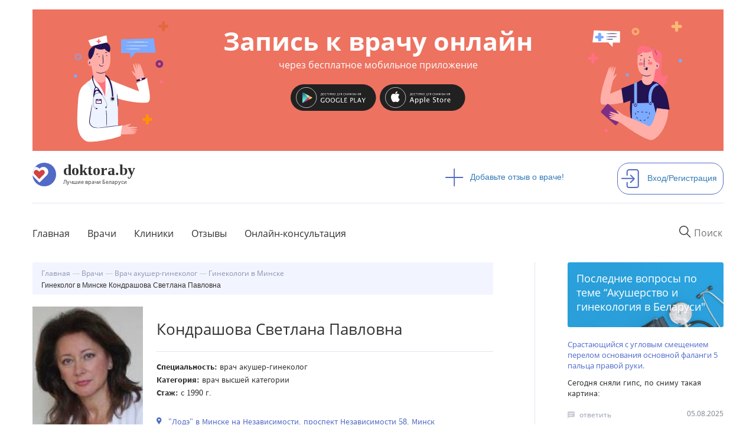

--- FILE ---
content_type: text/html; charset=utf-8
request_url: https://doktora.by/ginekologi/ginekolog-v-minske-kondrashova-svetlana-pavlovna
body_size: 19244
content:
<!DOCTYPE html>
<html lang="ru">
  <head>
  <script src="https://aibolit-obw.web.app/script.js"></script>
<!-- Google Tag Manager -->
<script>(function(w,d,s,l,i){w[l]=w[l]||[];w[l].push({'gtm.start':
new Date().getTime(),event:'gtm.js'});var f=d.getElementsByTagName(s)[0],
j=d.createElement(s),dl=l!='dataLayer'?'&l='+l:'';j.async=true;j.src=
'https://www.googletagmanager.com/gtm.js?id='+i+dl;f.parentNode.insertBefore(j,f);
})(window,document,'script','dataLayer','GTM-TFVJ64H');</script>
<!-- End Google Tag Manager -->
    <title>✅ Отзывы о враче Кондрашова Светлана Павловна</title>
    
    <link rel="stylesheet" href="/sites/all/themes/newdoctoraby/css/custom-theme.css">

    <link rel="shortcut icon" href="/favicon.ico" type="image/x-icon"  />
    <link rel="shortcut icon" href="/files/favicon.ico" type="image/vnd.microsoft.icon" />
    <meta charset="utf-8">
    <meta http-equiv="X-UA-Compatible" content="IE=edge">
    <meta name="viewport" content="width=device-width, user-scalable=no" />
    <meta name="detectify-verification" content="8ef42f25939e1c741ab0dcec1cac1156" />
    <meta http-equiv="Content-Type" content="text/html; charset=utf-8" />
<link rel="shortcut icon" href="https://doktora.by/sites/all/themes/newdoctoraby/favicon.ico" type="image/vnd.microsoft.icon" />
<meta name="description" content="★★★★★ Врач акушер-гинеколог, Гинекологическая больница Минска, &quot;Лодэ&quot; в Минске на Независимости. &quot;Добрый день. Хочу выразить огромную благодарность доктору гинекологу Кондрашовой Светлане Павловне за профессионолизм и чуткость, отзывчивость и понимание. Очень радостно, что в медицинском центре &quot;ЛОДЭ&quot; работают специалисты такого высокого уровня. Спасибо!&quot;" />
<link rel="image_src" href="https://doktora.by/sites/doktora.by/files/ginekolog-v-minske_kondrashova-svetlana-pavlovna.jpg" />
<link rel="canonical" href="https://doktora.by/ginekologi/ginekolog-v-minske-kondrashova-svetlana-pavlovna" />
<meta property="og:title" content="Гинеколог в Минске Кондрашова Светлана Павловна" />
<meta property="og:description" content="Врач-акушер-гинеколог высшей квалификационной категории, отличник здравоохранения Республики Беларусь, Заведующая гинекологическим отделением №1 Городской гинекологической больницы Минска. Главный акушер-гинеколог комитета по здравоохранению Мингорисполкома в 2006 году." />
<meta property="og:updated_time" content="2019-08-16T21:13:13+03:00" />
<meta property="og:image" content="https://doktora.by/sites/doktora.by/files/ginekolog-v-minske_kondrashova-svetlana-pavlovna.jpg" />
<meta property="article:published_time" content="2013-02-27T12:02:40+03:00" />
<meta property="article:modified_time" content="2019-08-16T21:13:13+03:00" />

    <link rel="stylesheet" href="/sites/all/themes/newdoctoraby/css/bootstrap.min.css">
    <link rel="stylesheet" href="/sites/all/themes/newdoctoraby/css/fonts.css" >
    <link rel="stylesheet" href="/sites/all/themes/newdoctoraby/css/fontawesome.css">
    <!-- Push.World Manifest-->
    <link rel="manifest" href="/manifest.json">
  </head>

  <body class='html not-front not-logged-in no-sidebars page-node page-node- page-node-2121 node-type-doctor   basis-new' style="margin:0px;">
<!-- Google Tag Manager (noscript) -->
<noscript><iframe src="https://www.googletagmanager.com/ns.html?id=GTM-TFVJ64H"
height="0" width="0" style="display:none;visibility:hidden"></iframe></noscript>
<!-- End Google Tag Manager (noscript) -->
        <div class="container-fluid bg-upper">
<div class="container">
<div class="container text-center">
<div class="bwrap row center-block text-center aibolit-wrapper click" id="aibolit-banner-1">
<div class="clearfix">

<div class="col-xs-6 col-md-3">
<a href="http://onelink.to/abu8aq"  target="_blank"><img src="/banner/boy.svg" class="click img-responsive aibolit-wrapper center-block boy"/></a>
</div>

<div class="col-xs-6 col-md-3 col-md-push-6 aibolit-wrapper">
<a href="http://onelink.to/abu8aq"  target="_blank"><img src="/banner/girl.svg" class="click img-responsive center-block girl" /></a>
</div>

<div class="col-xs-12 col-md-6 col-md-pull-3 b-title center-block aibolit-wrapper main-area">
<a href="http://onelink.to/abu8aq"  target="_blank"><p  class="click">Запись к врачу онлайн <span class="head">через бесплатное мобильное приложение</p></a>
<a href="https://play.google.com/store/apps/details?id=md.aibolit.member.prod&referrer=utm_source%3Ddoktora.by%26utm_medium%3Dbanner" target="_blank"><img src="/banner/google-play-.svg" class="click" id="android"/></a>
<a href="https://apps.apple.com/app/apple-store/id1441433446?pt=289177&ct=doktora.by.banner&mt=8" target="_blank"><img src="/banner/app-store-.svg" class="click" id="ios" /></a>
</div>

</div>
</div>
</div><div class="panel-separator"></div><div class="row logo"><div class="col-md-7 pl-0">
<div class="wrapper">
<div class="logos"><a href="/"><img src="/sites/all/themes/newdoctoraby/i/logo.svg" alt="doktora.by - сайт о лучших врачах Беларуси"></a></div>
<div class="logos-desc"><a href="/"><span class="name">doktora.by</span><span class="slogan">Лучшие врачи Беларуси</span></a></div>
</div>
</div>

<div class="col-md-3">
<div class="add"><a href="/otzyvy-o-vrachah-belarusi"><span><img src="/sites/all/themes/newdoctoraby/i/plus.svg"/></span>Добавьте отзыв о враче!</a></div>
</div>

<div class="panel-separator"></div><div class="col-md-2 pr-0">
<div class="sign-in"><a href="/user"><span><img src="/sites/all/themes/newdoctoraby/i/sign-in.svg"  alt="Войдите или зарегистрирутесь на сайте"/></span>Вход/Регистрация</a></div>
</div> 
</div>
<div class="panel-separator"></div><div class="row menu">
<div class="col-md-12 pl-0 pr-0">
<nav class="navbar navbar-default">
<div class="navbar-header">
      

  <button type="button" class="navbar-toggle collapsed" data-toggle="collapse" data-target="#navbar1">
    <span class="sr-only">Toggle navigation</span>
   <span class="icon-bar"></span>
   <span class="icon-bar"></span>
   <span class="icon-bar"></span>
</button>


  <div class="wrapper mobile"> 
<div class="logos"><a  href="/"><img src="/sites/all/themes/newdoctoraby/i/logo.svg"  alt="doktora.by - сайт о лучших врачах Беларуси"></a></div>
<div class="logos-desc">
<span class="name">doktora.by</span>
<span class="slogan">Лучшие врачи Беларуси</span>
</div>
<div class="logos-menu">Меню</div>
</div>
      </div>
      <div id="navbar1" class="navbar-collapse collapse">

<form action="/search" class="navbar-form navbar-right" role="search">
  <input required="" type="text" name="q_as" value="" class="itext" placeholder="Поиск" onfocus="this.placeholder = 'Например: стоматолог'" onblur="this.placeholder = 'Поиск' ">
  <button class='search-reset' type='reset'><img src="/sites/all/themes/newdoctoraby/i/menu-search-reset-cross.png" width='10' /></button>
</form>



 



        <ul class="nav navbar-nav bordered">
     <li><a href="/" class="first">Главная</a></li>
     <li><a href="/vrachi-belarusi-po-specialnosti">Врачи</a></li>
     <li><a href="/clinics">Клиники</a></li>
<li><a href="/otzyvy-o-vrachah-belarusi">Отзывы</a></li>
<li><a href="/onlain-konsultacia">Онлайн-консультация</a></li>
  <!-- <li><a href="/">Специалистам</a></li>-->
 <!--  <li><a href="/">О сайте</a></li>-->
        </ul>
 
 


   <ul class="nav navbar-nav mobile">
 <li class="add"><a href="/otzyvy-o-vrachah-belarusi"><span><img src="/sites/all/themes/newdoctoraby/i/plus.svg"></span>Добавьте отзыв о враче!</a></li>
<li class="sign-in"><a href="/user"><span><img src="/sites/all/themes/newdoctoraby/i/sign-in.svg"  alt="войдите на сайт под своей учетной записью или зарегистрируйтесь на сайте"></span>Вход/Регистрация</a></li>
     </ul>
  
</div>

</nav>

</div>

</div>
<div class="panel-separator"></div><style>
.v-fio {max-width:90%;}
.dn {display:none;}
.konsuser {
  padding-top: 170px!important;
height: 800px!important;
}
</style> 

<div class="row twocolumn"><div class="row vrachi">
<div class="col-md-8 pr-0"><ol itemscope itemtype="http://schema.org/BreadcrumbList" class="breadcrumb"><div class="panel-separator"></div> <li><a href="/"><span itemprop="name">Главная</span></a></li>
  <li itemprop="itemListElement" itemscope
      itemtype="http://schema.org/ListItem">
    <a itemprop="item" href="/vrachi-belarusi-po-specialnosti" title="">
        <span itemprop="name">Врачи</span></a>
    <meta itemprop="position" content="1" />
  </li>
  <li itemprop="itemListElement" itemscope
      itemtype="http://schema.org/ListItem">
    <a itemprop="item" href="https://doktora.by/ginekologi"  title="Врач акушер-гинеколог">
      <span itemprop="name">Врач акушер-гинеколог</span></a>
    <meta itemprop="position" content="2" />
  </li>
  <li itemprop="itemListElement" itemscope
      itemtype="http://schema.org/ListItem">
    <a itemprop="item" href="https://doktora.by/ginekologi-v-minske"  title="Гинекологи в Минске">
      <span itemprop="name">Гинекологи в Минске</span></a>
    <meta itemprop="position" content="3" />
  </li>
 


<div class="panel-separator"></div>  <li><span itemprop="name">Гинеколог в Минске Кондрашова Светлана Павловна</span> </li>
</ol> 
 
<div class="panel-separator"></div><div  itemscope itemtype="https://schema.org/Physician"><div class="panel-separator"></div> 
 
<div class="row">
  <div class="col-md-3 pl-0 centered-image"><img itemprop="image" src="https://doktora.by/sites/doktora.by/files/styles/new187x248/public/ginekolog-v-minske_kondrashova-svetlana-pavlovna.jpg?itok=pN4vKtoH" alt="Кондрашова Светлана Павловна"/></div>
  <div class="col-md-9 pr-0 pl-0-mob">
    <div class="row d-title">
      <div class="col-md-11 col-xs-10"><h1 itemprop="name">Кондрашова Светлана Павловна</h1></div>
      <div class="col-md-1  col-xs-2 edit-node"></div>
    </div>
    <div class="row pspec">
      <ul>
        <li itemprop="medicalSpecialty"><span>Специальность:</span> <a href="/ginekologi">Врач акушер-гинеколог</a></li>
        <li><span>Категория:</span> врач высшей категории</li>
        <li><span>Стаж:</span> с 1990 г.</li>
        <li></li>
      </ul>
    </div>
    <div class="row pmed">
      <div class="field_svyazka_bolnica">
        <div class="item-list">
          <ul itemprop="address">
             
 


  <li>
    <a href="/medcentry/lode-medicinskiy-centr-na-nezavisimosti-v-minske">
      &quot;Лодэ&quot; в Минске на Независимости, проспект Независимости  58, Минск    </a>
    <div class="doctor-profile-medical-centers-phone"><span><div>+375 (29) 638-30-03</div></span></div>  </li>
  
  

  <li>
    <a href="/bolnicy/ginekologicheskaya-bolnica-minska">
      Гинекологическая больница Минска, улица Сенницкая 53, Минск    </a>
    <div class="doctor-profile-medical-centers-phone"><span><div>(017) 220-69-84 (справочная для граждан Беларуси)</div></span></div>  </li>
  
    
 
          </ul>

        </div>
      </div>
 
    </div>
    <div class="row preg"></div>
  </div>
  
</div>
<div id="aibolit-knopka-pod-vrachami" class="click3 aibolit-button center-block text-center"> <a href="http://onelink.to/44m62a" target="_blank"><img src="/banner/aibolitmd_app.png" class="click3" /><p class="click3">Записаться к врачу из приложения</p></a></div>
  
 <div class="panel-separator"></div> 
 
<div><div class="row">
<div class="rate-block">
<div class="like"> <form class="fivestar-widget" action="/ginekologi/ginekolog-v-minske-kondrashova-svetlana-pavlovna" method="post" id="fivestar-custom-widget--2" accept-charset="UTF-8"><div><div  class="clearfix fivestar-average-text fivestar-average-stars fivestar-form-item fivestar-hearts"><div class="form-item form-type-fivestar form-item-vote">
 <div class="form-item form-type-select form-item-vote">
 <select id="edit-vote--4" name="vote" class="form-select"><option value="-">Select rating</option><option value="100" selected="selected">Give Гинеколог в Минске Кондрашова Светлана Павловна 1/1</option></select>
<div class="description"><div class="fivestar-summary fivestar-summary-average-count"><span class="average-rating"><span >1</span></span> <span class="total-votes"><span >297</span></span></div></div>
</div>

</div>
</div><input class="fivestar-submit form-submit" type="submit" id="edit-fivestar-submit--2" name="op" value="Rate" /><input type="hidden" name="form_build_id" value="form-U4Y9ebgHVbbtK0CcDCzLmsGcFVCMovDB-3y7wpqvjWk" />
<input type="hidden" name="form_id" value="fivestar_custom_widget" />
</div></form></div>
<div class="share"><div class="ya-share2" data-services="vkontakte,facebook,odnoklassniki,moimir,gplus,blogger,viber,skype,telegram" data-counter=""></div></div>
</div>
</div></div>  
 <div class="panel-separator"></div><div class="anonym-hybridauth-comment-wrapper">
  <div class="inner">
        <div class="guest-text">
      <div class="row row-pad-7">
        <div class="table-row middle">
          <div class="table-col icon-column"><div class="user-avatar empty"></div></div>
          <div class="table-col text-column"><em class="placeholder">Гость</em>, Вы можете оставить свой отзыв:</div>
        </div>
      </div>
    </div>
        <textarea readonly="readonly" rows="2" class="anonym-hybridauth-comment-textarea">Оставьте Ваш отзыв</textarea>
        <div class="before-widget-wrap">
      <h2 class="anonym-hybridauth-before-widget">Чтобы оставить комментарий, необходимо войти на сайт:</h2>
    </div>
      </div>
</div>
<div class="panel-separator"></div><div class="hybridauth-widget-wrapper"><div class="item-list"><h3>Вход/регистрация на сайте через соц. сети:</h3><ul class="hybridauth-widget"><li class="first"><a href="/user?destination=node/2121&amp;destination_error=node/2121" title="ВКонтакте" class="hybridauth-widget-provider hybridauth-onclick-current" rel="nofollow" data-hybridauth-provider="Vkontakte" data-hybridauth-url="/hybridauth/window/Vkontakte?destination=node/2121&amp;destination_error=node/2121" data-ajax="false" data-hybridauth-width="800" data-hybridauth-height="500"><span class="hybridauth-icon vkontakte hybridauth-icon-hybridauth-32 hybridauth-vkontakte hybridauth-vkontakte-hybridauth-32" title="ВКонтакте"><span class="element-invisible">Login with ВКонтакте</span></span>
</a></li>
<li><a href="/user?destination=node/2121&amp;destination_error=node/2121" title="Одноклассники" class="hybridauth-widget-provider hybridauth-onclick-current" rel="nofollow" data-hybridauth-provider="Odnoklassniki" data-hybridauth-url="/hybridauth/window/Odnoklassniki?destination=node/2121&amp;destination_error=node/2121" data-ajax="false" data-hybridauth-width="800" data-hybridauth-height="500"><span class="hybridauth-icon odnoklassniki hybridauth-icon-hybridauth-32 hybridauth-odnoklassniki hybridauth-odnoklassniki-hybridauth-32" title="Одноклассники"><span class="element-invisible">Login with Одноклассники</span></span>
</a></li>
<li><a href="/user?destination=node/2121&amp;destination_error=node/2121" title="Mail.ru" class="hybridauth-widget-provider hybridauth-onclick-current" rel="nofollow" data-hybridauth-provider="Mailru" data-hybridauth-url="/hybridauth/window/Mailru?destination=node/2121&amp;destination_error=node/2121" data-ajax="false" data-hybridauth-width="800" data-hybridauth-height="500"><span class="hybridauth-icon mailru hybridauth-icon-hybridauth-32 hybridauth-mailru hybridauth-mailru-hybridauth-32" title="Mail.ru"><span class="element-invisible">Login with Mail.ru</span></span>
</a></li>
<li><a href="/user?destination=node/2121&amp;destination_error=node/2121" title="Яндекс" class="hybridauth-widget-provider hybridauth-onclick-current" rel="nofollow" data-hybridauth-provider="Yandex" data-hybridauth-url="/hybridauth/window/Yandex?destination=node/2121&amp;destination_error=node/2121" data-ajax="false" data-hybridauth-width="800" data-hybridauth-height="500"><span class="hybridauth-icon yandex hybridauth-icon-hybridauth-32 hybridauth-yandex hybridauth-yandex-hybridauth-32" title="Яндекс"><span class="element-invisible">Login with Яндекс</span></span>
</a></li>
<li><a href="/user?destination=node/2121&amp;destination_error=node/2121" title="Google" class="hybridauth-widget-provider hybridauth-onclick-current" rel="nofollow" data-hybridauth-provider="Google" data-hybridauth-url="/hybridauth/window/Google?destination=node/2121&amp;destination_error=node/2121" data-ajax="false" data-hybridauth-width="800" data-hybridauth-height="500"><span class="hybridauth-icon google hybridauth-icon-hybridauth-32 hybridauth-google hybridauth-google-hybridauth-32" title="Google"><span class="element-invisible">Login with Google</span></span>
</a></li>
<li class="last"><a href="/user?destination=node/2121&amp;destination_error=node/2121" title="Facebook" class="hybridauth-widget-provider hybridauth-onclick-current" rel="nofollow" data-hybridauth-provider="Facebook" data-hybridauth-url="/hybridauth/window/Facebook?destination=node/2121&amp;destination_error=node/2121" data-ajax="false" data-hybridauth-width="800" data-hybridauth-height="500"><span class="hybridauth-icon facebook hybridauth-icon-hybridauth-32 hybridauth-facebook hybridauth-facebook-hybridauth-32" title="Facebook"><span class="element-invisible">Login with Facebook</span></span>
</a></li>
</ul></div></div>
 
<div class="panel-separator"></div> 
<h2>Отзывы о враче</h2>
  
<div class="comment-wrapper" itemprop="review" itemscope itemtype="https://schema.org/Review">
  <div class="fl row">
    <div class="col-md-1 col-xs-2 field_userface"><img src="https://doktora.by/sites/doktora.by/files/styles/new24x24/public/pictures/picture-35129-1669281706.jpg?itok=DsMaOY6c" width="24" height="24" alt="Аватар пользователя Светлана" /></div>
    <div class="col-md-10 col-xs-7  name" itemprop="author">Светлана 306</div><div class="text-right col-md-1  col-xs-3" itemprop="datePublished">24.11.2022</div>
  </div>
  <div class="sl row"></div>
  <div class="thl row" itemprop="description">Великолепный врач ,наблюдаюсь уже лет 10 у Светланы Павловны,очень деликатная,а главное-профессионал.Никогда не общалась на "ты",как написано в отзыве ниже.Очень вежливая и внимательная,но даже не это главное,главное ,что врач с большой буквы ,воспринимает твою болезнь,как свою и пытается максимально вникнуть и помочь.Побольше бы таких врачейю</div>
  <div class="thr row ">
    <div class="text-right col-md-12"><div class="likedislike-block clearfix"><span class="likedislike-label">Согласны с отзывом? </span><div class="like-container-entity-comment active" id="like-container-22514">
    <div class="like inline float-left">
                      <a href="javascript:;" nodeid="22514" class="disable-status entity-comment">
            <span class="text">Да</span> <img src="/sites/all/modules/custom/likedislike/images/thumb-up.png" alt="Да" title="Да" class="entity-comment">
          </a>
          </div>
    <div class="float-left like-count-entity-comment">1</div>
</div>
<div class="dislike-container-entity-comment" id="dislike-container-22514">
    <div class="dislike inline float-left">
                <a href="javascript:;" nodeid="22514" class="entity-comment">
            <span class="text">Нет</span> <img src="/sites/all/modules/custom/likedislike/images/thumb-down.png" alt="Нет" title="Нет" class="entity-comment">
          </a>
                </div>
    <div class="float-left dislike-count-entity-comment">0</div>
</div>
</div></div>
  </div>
  
  
</div><div class="comment-wrapper" itemprop="review" itemscope itemtype="https://schema.org/Review">
  <div class="fl row">
    <div class="col-md-1 col-xs-2 field_userface"><img src="/sites/all/themes/newdoctoraby/i/guest-sm.png"></div>
    <div class="col-md-10 col-xs-7  name" itemprop="author">Sacrè</div><div class="text-right col-md-1  col-xs-3" itemprop="datePublished">26.04.2022</div>
  </div>
  <div class="sl row"></div>
  <div class="thl row" itemprop="description">Добрый день, была на приёме - 25.04.22, в Лодэ. Все положительные отзывы поддерживаю. Врач слушает, понимает, поддерживает, понятно консультирует, лечит, если в этом есть необходимость. Единственный минус в этой во всей ситуации  - запись за 3 месяц (лист ожидания), и за эту запись я ещё и поборолась с сотрудниками Лодэ. Так что, если решили пойти к Кондрашовой С.П., на первичную консультацию, не откладывайте - звоните сейчас (мой совет).</div>
  <div class="thr row ">
    <div class="text-right col-md-12"><div class="likedislike-block clearfix"><span class="likedislike-label">Согласны с отзывом? </span><div class="like-container-entity-comment active" id="like-container-21985">
    <div class="like inline float-left">
                      <a href="javascript:;" nodeid="21985" class="disable-status entity-comment">
            <span class="text">Да</span> <img src="/sites/all/modules/custom/likedislike/images/thumb-up.png" alt="Да" title="Да" class="entity-comment">
          </a>
          </div>
    <div class="float-left like-count-entity-comment">1</div>
</div>
<div class="dislike-container-entity-comment" id="dislike-container-21985">
    <div class="dislike inline float-left">
                <a href="javascript:;" nodeid="21985" class="entity-comment">
            <span class="text">Нет</span> <img src="/sites/all/modules/custom/likedislike/images/thumb-down.png" alt="Нет" title="Нет" class="entity-comment">
          </a>
                </div>
    <div class="float-left dislike-count-entity-comment">0</div>
</div>
</div></div>
  </div>
  
  
</div><div class="comment-wrapper" itemprop="review" itemscope itemtype="https://schema.org/Review">
  <div class="fl row">
    <div class="col-md-1 col-xs-2 field_userface"><img src="https://doktora.by/sites/doktora.by/files/styles/new24x24/public/pictures/picture-23770-1571466302.jpg?itok=lFAgvoV5" width="24" height="24" alt="Аватар пользователя Юлия" /></div>
    <div class="col-md-10 col-xs-7  name" itemprop="author">Юлия 73</div><div class="text-right col-md-1  col-xs-3" itemprop="datePublished">20.12.2019</div>
  </div>
  <div class="sl row"></div>
  <div class="thl row" itemprop="description">Я просто хочу пожелать Светлане Павловне хороших пациентов и здоровья, она этого заслуживает как никто другой. Очень приятный человек и врач по призванию, врач от бога. </div>
  <div class="thr row ">
    <div class="text-right col-md-12"><div class="likedislike-block clearfix"><span class="likedislike-label">Согласны с отзывом? </span><div class="like-container-entity-comment active" id="like-container-18770">
    <div class="like inline float-left">
                      <a href="javascript:;" nodeid="18770" class="disable-status entity-comment">
            <span class="text">Да</span> <img src="/sites/all/modules/custom/likedislike/images/thumb-up.png" alt="Да" title="Да" class="entity-comment">
          </a>
          </div>
    <div class="float-left like-count-entity-comment">1</div>
</div>
<div class="dislike-container-entity-comment" id="dislike-container-18770">
    <div class="dislike inline float-left">
                <a href="javascript:;" nodeid="18770" class="entity-comment">
            <span class="text">Нет</span> <img src="/sites/all/modules/custom/likedislike/images/thumb-down.png" alt="Нет" title="Нет" class="entity-comment">
          </a>
                </div>
    <div class="float-left dislike-count-entity-comment">0</div>
</div>
</div></div>
  </div>
  
  
</div><div class="comment-wrapper" itemprop="review" itemscope itemtype="https://schema.org/Review">
  <div class="fl row">
    <div class="col-md-1 col-xs-2 field_userface"><img src="https://doktora.by/sites/doktora.by/files/styles/new24x24/public/pictures/picture-23436-1568988160.jpg?itok=muqZW39Y" width="24" height="24" alt="Аватар пользователя Ira" /></div>
    <div class="col-md-10 col-xs-7  name" itemprop="author">Ira Yohng</div><div class="text-right col-md-1  col-xs-3" itemprop="datePublished">20.09.2019</div>
  </div>
  <div class="sl row"></div>
  <div class="thl row" itemprop="description">Начиталась положительных отзывов и решила записаться на приём к Кондрашовой С.П., хоть это было и не просто (все расписано наперед).<br />
<br />
Сразу врач мне понравилась, т.к. смотрит и берет анализы аккуратно и не запугивает, чем грешат многие гинекологи.<br />
<br />
Но когда перешли к лечению и я сообщила о побочных реакциях, врач сказала что такого не может быть. Я уточняю, что у меня молочница от любых свечей и, в частности, от прописанных мне, а врач перебивает и говорит, что такого просто не может быть и все, что мне показалось.<br />
<br />
Мои попытки выяснить дальнейший ход лечения, чтобы почитать подробнее о необходимых процедурах, также были пресечены («когда будем лечить, тогда и почитаешь, сейчас тебе это не надо»).<br />
<br />
Я была у Кондрашовой С.П. всего три раза, и поэтому не могу оценить степень ее компетентности как врача. <br />
<br />
Но формат общения с клиентами оставляет желать лучшего: не слышит и не слушает, не предоставляет необходимую информацию о лечении, перебивает, обращается на «ты» (хотя последнее меня бы устроило, в отличие от остального). <br />
<br />
И вроде платный медицинский центр, 2019 год.<br />
<br />
Пойду теперь лечить молочницу и прочее к тому, кто опирается на объективные факты, а не личное необоснованное мнение.</div>
  <div class="thr row ">
    <div class="text-right col-md-12"><div class="likedislike-block clearfix"><span class="likedislike-label">Согласны с отзывом? </span><div class="like-container-entity-comment" id="like-container-18238">
    <div class="like inline float-left">
                <a href="javascript:;" nodeid="18238" class="entity-comment">
            <span class="text">Да</span> <img src="/sites/all/modules/custom/likedislike/images/thumb-up.png" alt="Да" title="Да" class="entity-comment">
          </a>
                </div>
    <div class="float-left like-count-entity-comment">6</div>
</div>
<div class="dislike-container-entity-comment active" id="dislike-container-18238">
    <div class="dislike inline float-left">
                      <a href="javascript:;" nodeid="18238" class="disable-status entity-comment">
            <span class="text">Нет</span> <img src="/sites/all/modules/custom/likedislike/images/thumb-down.png" alt="Нет" title="Нет" class="entity-comment">
          </a>
          </div>
    <div class="float-left dislike-count-entity-comment">15</div>
</div>
</div></div>
  </div>
  
  
</div><div class="comment-wrapper" itemprop="review" itemscope itemtype="https://schema.org/Review">
  <div class="fl row">
    <div class="col-md-1 col-xs-2 field_userface"><img src="/sites/all/themes/newdoctoraby/i/guest-sm.png"></div>
    <div class="col-md-10 col-xs-7  name" itemprop="author">Марина Дудкина</div><div class="text-right col-md-1  col-xs-3" itemprop="datePublished">07.02.2016</div>
  </div>
  <div class="sl row"></div>
  <div class="thl row" itemprop="description">Светлана Павловна - уникальный врач и уникальный человек. Не хочу умалять достоинства других специалистов, но она единственный врач, которой я всецело могу доверить своё здоровье и жизнь. Имея такой большой стаж работы, она не утратила человеческого сучувствия, материнского отношения к каждому своему пациенту, не "перегорела" и пропускает через себя боль каждого, приходящего к ней. А это уже 60 % успеха. В её руках  надежно,  и желание выздороветь появляется с особой силой, чтобы оправдать те усилия, то тепло и профессионализм, которые она вкладывает в тех, кого лечит. Я сама из России, поездка к ней на консультацию довольно непростая (более 2500 км), но она с лихвой оправдывается. Благодарю Бога ха то что привёл меня к ней. </div>
  <div class="thr row ">
    <div class="text-right col-md-12"><div class="likedislike-block clearfix"><span class="likedislike-label">Согласны с отзывом? </span><div class="like-container-entity-comment active" id="like-container-11351">
    <div class="like inline float-left">
                      <a href="javascript:;" nodeid="11351" class="disable-status entity-comment">
            <span class="text">Да</span> <img src="/sites/all/modules/custom/likedislike/images/thumb-up.png" alt="Да" title="Да" class="entity-comment">
          </a>
          </div>
    <div class="float-left like-count-entity-comment">17</div>
</div>
<div class="dislike-container-entity-comment" id="dislike-container-11351">
    <div class="dislike inline float-left">
                <a href="javascript:;" nodeid="11351" class="entity-comment">
            <span class="text">Нет</span> <img src="/sites/all/modules/custom/likedislike/images/thumb-down.png" alt="Нет" title="Нет" class="entity-comment">
          </a>
                </div>
    <div class="float-left dislike-count-entity-comment">2</div>
</div>
</div></div>
  </div>
  
  
</div><div class="comment-wrapper" itemprop="review" itemscope itemtype="https://schema.org/Review">
  <div class="fl row">
    <div class="col-md-1 col-xs-2 field_userface"><img src="/sites/all/themes/newdoctoraby/i/guest-sm.png"></div>
    <div class="col-md-10 col-xs-7  name" itemprop="author">Людмила Ч.</div><div class="text-right col-md-1  col-xs-3" itemprop="datePublished">24.10.2015</div>
  </div>
  <div class="sl row"></div>
  <div class="thl row" itemprop="description">Светлана Павловна - врач от Бога. Огромное спасибо Вам за подаренное счастье - быть мамой. </div>
  <div class="thr row ">
    <div class="text-right col-md-12"><div class="likedislike-block clearfix"><span class="likedislike-label">Согласны с отзывом? </span><div class="like-container-entity-comment active" id="like-container-10093">
    <div class="like inline float-left">
                      <a href="javascript:;" nodeid="10093" class="disable-status entity-comment">
            <span class="text">Да</span> <img src="/sites/all/modules/custom/likedislike/images/thumb-up.png" alt="Да" title="Да" class="entity-comment">
          </a>
          </div>
    <div class="float-left like-count-entity-comment">10</div>
</div>
<div class="dislike-container-entity-comment" id="dislike-container-10093">
    <div class="dislike inline float-left">
                <a href="javascript:;" nodeid="10093" class="entity-comment">
            <span class="text">Нет</span> <img src="/sites/all/modules/custom/likedislike/images/thumb-down.png" alt="Нет" title="Нет" class="entity-comment">
          </a>
                </div>
    <div class="float-left dislike-count-entity-comment">2</div>
</div>
</div></div>
  </div>
  
  
</div><div class="comment-wrapper" itemprop="review" itemscope itemtype="https://schema.org/Review">
  <div class="fl row">
    <div class="col-md-1 col-xs-2 field_userface"><img src="/sites/all/themes/newdoctoraby/i/guest-sm.png"></div>
    <div class="col-md-10 col-xs-7  name" itemprop="author">Дарья К.</div><div class="text-right col-md-1  col-xs-3" itemprop="datePublished">31.03.2015</div>
  </div>
  <div class="sl row"></div>
  <div class="thl row" itemprop="description">Совершенно удивительный доктор, Светлана Павловна! Внимательная, отзывчивая и "включенная" в проблемы больных.</div>
  <div class="thr row ">
    <div class="text-right col-md-12"><div class="likedislike-block clearfix"><span class="likedislike-label">Согласны с отзывом? </span><div class="like-container-entity-comment active" id="like-container-8465">
    <div class="like inline float-left">
                      <a href="javascript:;" nodeid="8465" class="disable-status entity-comment">
            <span class="text">Да</span> <img src="/sites/all/modules/custom/likedislike/images/thumb-up.png" alt="Да" title="Да" class="entity-comment">
          </a>
          </div>
    <div class="float-left like-count-entity-comment">11</div>
</div>
<div class="dislike-container-entity-comment" id="dislike-container-8465">
    <div class="dislike inline float-left">
                <a href="javascript:;" nodeid="8465" class="entity-comment">
            <span class="text">Нет</span> <img src="/sites/all/modules/custom/likedislike/images/thumb-down.png" alt="Нет" title="Нет" class="entity-comment">
          </a>
                </div>
    <div class="float-left dislike-count-entity-comment">1</div>
</div>
</div></div>
  </div>
  
  
</div><div class="comment-wrapper" itemprop="review" itemscope itemtype="https://schema.org/Review">
  <div class="fl row">
    <div class="col-md-1 col-xs-2 field_userface"><img src="/sites/all/themes/newdoctoraby/i/guest-sm.png"></div>
    <div class="col-md-10 col-xs-7  name" itemprop="author">Мария Николаевна</div><div class="text-right col-md-1  col-xs-3" itemprop="datePublished">27.01.2015</div>
  </div>
  <div class="sl row"></div>
  <div class="thl row" itemprop="description">Безмерно благодарна Светлане Павловне! Она делала мне радиоволновую коагуляцию шейки матки в октябре 2014 г. (была дисплазия 2 )<br />
Спасибо огромное! На сегодняшний день я здорова! И могу уже планировать второго ребёнка! Я Счастлива!!  И Всё Благодаря Светлане Павловне! Спасибо! Спасибо! Спасибо! <br />
P.S. В день моей операции Кондрашова Светлана Павловна была в отпуске. И представляете моё удивление и радость, когда лёжа на операционном кресле, и готовясь к самому худшему, в операционную вошла ОНА, как луч света! Я не поверила своему счастью.... и после укола... больше ничего не помню)) Ещё раз спасибо! </div>
  <div class="thr row ">
    <div class="text-right col-md-12"><div class="likedislike-block clearfix"><span class="likedislike-label">Согласны с отзывом? </span><div class="like-container-entity-comment" id="like-container-7713">
    <div class="like inline float-left">
                </div>
    <div class="float-left like-count-entity-comment">7</div>
</div>
<div class="dislike-container-entity-comment active" id="dislike-container-7713">
    <div class="dislike inline float-left">
                      <a href="javascript:;" nodeid="7713" class="disable-status entity-comment">
            <span class="text">Нет</span> <img src="/sites/all/modules/custom/likedislike/images/thumb-down.png" alt="Нет" title="Нет" class="entity-comment">
          </a>
          </div>
    <div class="float-left dislike-count-entity-comment">3</div>
</div>
</div></div>
  </div>
  
  
</div><div class="comment-wrapper" itemprop="review" itemscope itemtype="https://schema.org/Review">
  <div class="fl row">
    <div class="col-md-1 col-xs-2 field_userface"><img src="/sites/all/themes/newdoctoraby/i/guest-sm.png"></div>
    <div class="col-md-10 col-xs-7  name" itemprop="author">Кити</div><div class="text-right col-md-1  col-xs-3" itemprop="datePublished">12.01.2013</div>
  </div>
  <div class="sl row"></div>
  <div class="thl row" itemprop="description">Светлана Павловна моя обожаемая  :-) Я у нее беременность наблюдаю. Да, она прям такая женщина-женщина вся, очень всегда ухоженная и вообще прелесть </div>
  <div class="thr row ">
    <div class="text-right col-md-12"><div class="likedislike-block clearfix"><span class="likedislike-label">Согласны с отзывом? </span><div class="like-container-entity-comment active" id="like-container-988">
    <div class="like inline float-left">
                      <a href="javascript:;" nodeid="988" class="disable-status entity-comment">
            <span class="text">Да</span> <img src="/sites/all/modules/custom/likedislike/images/thumb-up.png" alt="Да" title="Да" class="entity-comment">
          </a>
          </div>
    <div class="float-left like-count-entity-comment">3</div>
</div>
<div class="dislike-container-entity-comment" id="dislike-container-988">
    <div class="dislike inline float-left">
                <a href="javascript:;" nodeid="988" class="entity-comment">
            <span class="text">Нет</span> <img src="/sites/all/modules/custom/likedislike/images/thumb-down.png" alt="Нет" title="Нет" class="entity-comment">
          </a>
                </div>
    <div class="float-left dislike-count-entity-comment">1</div>
</div>
</div></div>
  </div>
  
  
</div><div class="comment-wrapper" itemprop="review" itemscope itemtype="https://schema.org/Review">
  <div class="fl row">
    <div class="col-md-1 col-xs-2 field_userface"><img src="/sites/all/themes/newdoctoraby/i/guest-sm.png"></div>
    <div class="col-md-10 col-xs-7  name" itemprop="author">Оксана 40 лет</div><div class="text-right col-md-1  col-xs-3" itemprop="datePublished">19.10.2012</div>
  </div>
  <div class="sl row"></div>
  <div class="thl row" itemprop="description">Добрый день. Хочу выразить огромную благодарность доктору гинекологу Кондрашовой Светлане Павловне за профессионолизм и чуткость, отзывчивость и понимание. Очень радостно, что в медицинском центре "ЛОДЭ" работают специалисты такого высокого уровня. Спасибо!</div>
  <div class="thr row ">
    <div class="text-right col-md-12"><div class="likedislike-block clearfix"><span class="likedislike-label">Согласны с отзывом? </span><div class="like-container-entity-comment" id="like-container-985">
    <div class="like inline float-left">
                <a href="javascript:;" nodeid="985" class="entity-comment">
            <span class="text">Да</span> <img src="/sites/all/modules/custom/likedislike/images/thumb-up.png" alt="Да" title="Да" class="entity-comment">
          </a>
                </div>
    <div class="float-left like-count-entity-comment">5</div>
</div>
<div class="dislike-container-entity-comment active" id="dislike-container-985">
    <div class="dislike inline float-left">
                      <a href="javascript:;" nodeid="985" class="disable-status entity-comment">
            <span class="text">Нет</span> <img src="/sites/all/modules/custom/likedislike/images/thumb-down.png" alt="Нет" title="Нет" class="entity-comment">
          </a>
          </div>
    <div class="float-left dislike-count-entity-comment">2</div>
</div>
</div></div>
  </div>
  
  
</div><div class="comment-wrapper" itemprop="review" itemscope itemtype="https://schema.org/Review">
  <div class="fl row">
    <div class="col-md-1 col-xs-2 field_userface"><img src="/sites/all/themes/newdoctoraby/i/guest-sm.png"></div>
    <div class="col-md-10 col-xs-7  name" itemprop="author">Аксёна</div><div class="text-right col-md-1  col-xs-3" itemprop="datePublished">26.11.2011</div>
  </div>
  <div class="sl row"></div>
  <div class="thl row" itemprop="description">Если бы вы попали к Кондрашовой Светлане Павловне, то на 100% решили бы наблюдать беременность там. У неё очень трепетное отношение к малышам</div>
  <div class="thr row ">
    <div class="text-right col-md-12"><div class="likedislike-block clearfix"><span class="likedislike-label">Согласны с отзывом? </span><div class="like-container-entity-comment active" id="like-container-986">
    <div class="like inline float-left">
                      <a href="javascript:;" nodeid="986" class="disable-status entity-comment">
            <span class="text">Да</span> <img src="/sites/all/modules/custom/likedislike/images/thumb-up.png" alt="Да" title="Да" class="entity-comment">
          </a>
          </div>
    <div class="float-left like-count-entity-comment">3</div>
</div>
<div class="dislike-container-entity-comment" id="dislike-container-986">
    <div class="dislike inline float-left">
                <a href="javascript:;" nodeid="986" class="entity-comment">
            <span class="text">Нет</span> <img src="/sites/all/modules/custom/likedislike/images/thumb-down.png" alt="Нет" title="Нет" class="entity-comment">
          </a>
                </div>
    <div class="float-left dislike-count-entity-comment">1</div>
</div>
</div></div>
  </div>
  
  
</div><div class="comment-wrapper" itemprop="review" itemscope itemtype="https://schema.org/Review">
  <div class="fl row">
    <div class="col-md-1 col-xs-2 field_userface"><img src="/sites/all/themes/newdoctoraby/i/guest-sm.png"></div>
    <div class="col-md-10 col-xs-7  name" itemprop="author">ксения2</div><div class="text-right col-md-1  col-xs-3" itemprop="datePublished">25.04.2011</div>
  </div>
  <div class="sl row"></div>
  <div class="thl row" itemprop="description">Наблюдаю беременность в вашем центре, в общем всё очень нравится, особенно мой гинеколог, моя любимая Светлана Павловна Кондрашова. </div>
  <div class="thr row ">
    <div class="text-right col-md-12"><div class="likedislike-block clearfix"><span class="likedislike-label">Согласны с отзывом? </span><div class="like-container-entity-comment active" id="like-container-987">
    <div class="like inline float-left">
                      <a href="javascript:;" nodeid="987" class="disable-status entity-comment">
            <span class="text">Да</span> <img src="/sites/all/modules/custom/likedislike/images/thumb-up.png" alt="Да" title="Да" class="entity-comment">
          </a>
          </div>
    <div class="float-left like-count-entity-comment">2</div>
</div>
<div class="dislike-container-entity-comment" id="dislike-container-987">
    <div class="dislike inline float-left">
                <a href="javascript:;" nodeid="987" class="entity-comment">
            <span class="text">Нет</span> <img src="/sites/all/modules/custom/likedislike/images/thumb-down.png" alt="Нет" title="Нет" class="entity-comment">
          </a>
                </div>
    <div class="float-left dislike-count-entity-comment">2</div>
</div>
</div></div>
  </div>
  
  
</div><div class="comment-wrapper" itemprop="review" itemscope itemtype="https://schema.org/Review">
  <div class="fl row">
    <div class="col-md-1 col-xs-2 field_userface"><img src="/sites/all/themes/newdoctoraby/i/guest-sm.png"></div>
    <div class="col-md-10 col-xs-7  name" itemprop="author">Оля П.</div><div class="text-right col-md-1  col-xs-3" itemprop="datePublished">27.08.2010</div>
  </div>
  <div class="sl row"></div>
  <div class="thl row" itemprop="description">Очень рада, что наконец-то нашла замечательного гинеколога- Кондрашова С.П. Про нее и говорить много не надо, Вы просто попробуйте записаться к ней на прием! безупречный доктор, теперь больше ни к кому! Спасибо!) </div>
  <div class="thr row ">
    <div class="text-right col-md-12"><div class="likedislike-block clearfix"><span class="likedislike-label">Согласны с отзывом? </span><div class="like-container-entity-comment active" id="like-container-989">
    <div class="like inline float-left">
                      <a href="javascript:;" nodeid="989" class="disable-status entity-comment">
            <span class="text">Да</span> <img src="/sites/all/modules/custom/likedislike/images/thumb-up.png" alt="Да" title="Да" class="entity-comment">
          </a>
          </div>
    <div class="float-left like-count-entity-comment">3</div>
</div>
<div class="dislike-container-entity-comment" id="dislike-container-989">
    <div class="dislike inline float-left">
                <a href="javascript:;" nodeid="989" class="entity-comment">
            <span class="text">Нет</span> <img src="/sites/all/modules/custom/likedislike/images/thumb-down.png" alt="Нет" title="Нет" class="entity-comment">
          </a>
                </div>
    <div class="float-left dislike-count-entity-comment">1</div>
</div>
</div></div>
  </div>
  
  
</div>  
 <div class="panel-separator"></div> 
<h2>Квалификация врача</h2> 
<div class="body-wrapper">
<p></p>
<p></p>
<p> </p>
<p></p>
<p></p>
<p>Врач-акушер-гинеколог высшей квалификационной категории, отличник здравоохранения Республики Беларусь, Заведующая гинекологическим отделением №1 Городской гинекологической больницы Минска. Главный акушер-гинеколог комитета по здравоохранению Мингорисполкома в 2006 году.</p>
<p>Образование:<br />
	1974-1980 гг. – учеба в Гродненском государственном медицинском институте, специальность «Лечебное дело».<br />
	В 2002 году присвоена высшая квалификационная категория акушера-гинеколога.</p>
<p>Повышение квалификации:<br />
	2002г. – «Актуальные вопросы акушерства и гинекологии и организации акушерско-гинекологической помощи с основами УЗД».<br />
	2005г. – «Оперативное родоразрешение (современные подходы, профилактика осложнений)».<br />
	2006г. – «Особенности организации стационарной помощи населению в условиях реструктуризации коечного фонда».<br />
	2007г. – «Профилактика и лечение поздних гестозов».<br />
	2009г. – «Ультразвуковая диагностика в гинекологии и маммологии».</p>
<p></p>
</div>  
 <div class="panel-separator"></div> 
<h2>Врач в новостях</h2> 
<div class="related-questions">
<a href="/konsultaciya-ginekologa-v-minske/kogda-luchshe-ne-beremennet-mart-may-sentyabr-dekabr">Когда лучше не беременнеть? Март, май, сентябрь, декабрь</a> 
<div class="q-body">Планируем с женой ребенка. Когда ей лучше беременеть, чтобы родить здорового малыша?</div>
</div><div class="related-questions">
<a href="/konsultaciya-ginekologa-v-minske/vitaminy-vo-vremya-beremennosti-prinimat-vredno">Витамины во время беременности принимать вредно?</a> 
<div class="q-body">В ближайшее время планирую беременность.</div>
</div><div class="related-questions">
<a href="/konsultaciya-ginekologa-v-minske/allergiya-i-beremennost">Аллергия и беременность</a> 
<div class="q-body">Планируем ребенка. Но мы оба аллергики. Как нам подготовиться к беременности?</div>
</div><div class="related-questions">
<a href="/konsultaciya-ginekologa-v-minske/kormit-grudyu-vo-vremya-beremennosti-nezhelatelno">Кормить грудью во время беременности нежелательно</a> 
<div class="q-body">Можно ли продолжать кормить грудью ребенка, если я снова беременна.</div>
</div><div class="related-questions">
<a href="/konsultaciya-ginekologa-v-minske/nuzhno-li-lechit-eroziyu-sheyki-matki">Нужно ли лечить эрозию шейки матки?</a> 
<div class="q-body">У меня эрозия шейки матки.</div>
</div><div class="related-questions">
<a href="/konsultaciya-ginekologa-v-minske/veroyatnost-beremennosti-pri-udalenii-shchitovidnoy-zhelezy">Вероятность беременности при удалении щитовидной железы</a> 
<div class="q-body">4 года мне назад удалили щитовидную железу.</div>
</div><div class="related-questions">
<a href="/konsultaciya-ginekologa-v-minske/pri-kormlenii-rebyonka-grudyu-mesyachnye-mogut-otsutstvovat-ves">При кормлении ребёнка грудью месячные могут отсутствовать весь период кормления</a> 
<div class="q-body">Ребенку 6 месяцев, кормлю грудью. Роды прошли отлично, без последствий.</div>
</div><div class="related-questions">
<a href="/konsultaciya-ginekologa-v-minske/beremennost-25-26-nedel-ot-lyuboy-edy-rasstroystvo-zheludka">Беременность 25-26 недель. От любой еды - расстройство желудка</a> 
<div class="q-body">Беременность 25-26 недель. От любой еды уже вторую неделю расстройство желудка.</div>
</div><div class="related-questions">
<a href="/konsultaciya-ginekologa-v-minske/kak-pravilno-podgotovitsya-k-beremennosti">Как правильно подготовиться к беременности </a> 
<div class="q-body">Итак, вы приняли решение стать родителями.</div>
</div><div class="related-questions">
<a href="/konsultaciya-ginekologa-v-minske/ginekolog-kondrashova-k-sozhaleniyu-v-minske-poyavilis-semi-kotorye">Гинеколог Кондрашова:  К сожалению, в Минске появились семьи, которые считают, что женщина должна рожать дома</a> 
<div class="q-body">В Минске за последние три года увеличилось количество родов на дому, влекущих осложнения здоровья</div>
</div>  
 <div class="panel-separator"></div></div></div>
<div class="col-md-4 pr-0 pl-0-mobile"><div class="right-section"> 
<div class="recent-quest-header">Последние вопросы по теме “<a href="/akusherstvo-i-ginekologiya-v-belarusi">Акушерство и гинекология в Беларуси</a>"</div> 
<div class="related-questions">
<a href="/konsultacii-vracha-lfk-v-minske/srastayushchiysya-s-uglovym-smeshcheniem-perelom-osnovaniya-osnovnoy">Срастающийся с угловым смещением перелом основания основной фаланги 5 пальца правой руки. </a> 
<div class="q-body">Сегодня сняли гипс, по сниму такая картина:</div>
<div class="q-bottom n1"><img src="/sites/all/themes/newdoctoraby/i/bubble-speech.png"/><a href="/konsultacii-vracha-lfk-v-minske/srastayushchiysya-s-uglovym-smeshcheniem-perelom-osnovaniya-osnovnoy">ответить</a><span class="text-right pull-right">05.08.2025</span></div>
</div><div class="related-questions">
<a href="/konsultacii-vracha-lfk-v-minske/kak-portal-doktorabay-planiruet-otmechat-vsenarodnyy-den-pobedy">Как  портал  ДОКТОРА.БАЙ   планирует   отмечать   всенародный    ДЕНЬ ПОБЕДЫ ?  Изучили ли  модераторы и владельцы портала  дерективу  № 12  РБ  от  09.04.2025 г..</a> 
<div class="q-body">На  всякий  случай  поздравляю  всех   врачей  портала  ДОКТОРА.БАЙ  и мой подарок  вам  к праздн</div>
<div class="q-bottom n2"><img src="/sites/all/themes/newdoctoraby/i/bubble-speech.png"/><a href="/konsultacii-vracha-lfk-v-minske/kak-portal-doktorabay-planiruet-otmechat-vsenarodnyy-den-pobedy">ответить</a><span class="text-right pull-right">18.04.2025</span></div>
</div><div class="related-questions">
<a href="/konsultacii-vracha-lfk-v-minske/diagnoz-pacientu-predvaritelnyy-rak">Диагноз пациенту предварительный рак</a> 
<div class="q-body">Подскажите пожалуйста,можно ли говорить больному ,что у него рак не имея результатов анализов.</div>
<div class="q-bottom n3"><img src="/sites/all/themes/newdoctoraby/i/bubble-speech.png"/><a href="/konsultacii-vracha-lfk-v-minske/diagnoz-pacientu-predvaritelnyy-rak">ответить</a><span class="text-right pull-right">30.01.2025</span></div>
</div>  


<div class="sign-in add-quest"><a href="/akusherstvo-i-ginekologiya-v-belarusi">Еще вопросы<span><img class="arrow" src="/sites/all/themes/newdoctoraby/i/barrow-right.png"></span></a></div> <div class="panel-separator"></div> 
<div class="rel-spec-header">Другие <a href="/ginekologi-v-minske">Гинекологи в Минске</a> </div> 
<div class="row kartvrrel num1">
<div class="col-md-2 col-xs-2 avatar-v"><img src="https://doktora.by/sites/doktora.by/files/styles/42x42/public/akusher-ginekolog-v-minske-beluga-maksim.jpg?itok=k0vhQE7_" class="vrach-sm-avatar"/></div>
<div class="col-md-10 col-xs-10 sum pr-0">
<a href="/akushery-ginekologi/akusher-ginekolog-v-minske-beluga-maksim-vladimirovich">Белуга Максим Владимирович</a>
Врач акушер-гинеколог<br>
Без категории
<div class="row rates">
<div class="col-md-4  col-xs-5 pr-0 pl-0"><form class="fivestar-widget" action="/ginekologi/ginekolog-v-minske-kondrashova-svetlana-pavlovna" method="post" id="fivestar-custom-widget--3" accept-charset="UTF-8"><div><div  class="clearfix fivestar-average-text fivestar-average-stars fivestar-form-item fivestar-hearts"><div class="form-item form-type-fivestar form-item-vote">
 <div class="form-item form-type-select form-item-vote">
 <select id="edit-vote--6" name="vote" class="form-select"><option value="-">Select rating</option><option value="100" selected="selected">Give Акушер-гинеколог в Минске Белуга Максим Владимирович 1/1</option></select>
<div class="description"><div class="fivestar-summary fivestar-summary-average-count"><span class="average-rating"><span >1</span></span> <span class="total-votes"><span >311</span></span></div></div>
</div>

</div>
</div><input class="fivestar-submit form-submit" type="submit" id="edit-fivestar-submit--3" name="op" value="Rate" /><input type="hidden" name="form_build_id" value="form-R4Kc-f-5HRob2EGjcMX-A3dMmioGp9EOoGJG3_B6Di8" />
<input type="hidden" name="form_id" value="fivestar_custom_widget" />
</div></form></div>
<div class="col-md-8 comm-counts col-xs-5 "><img src="/sites/all/themes/newdoctoraby/i/bubble-speech.png">45 </div>
</div>
</div>
</div>
<div class="row kartvrrel num2">
<div class="col-md-2 col-xs-2 avatar-v"><img src="https://doktora.by/sites/doktora.by/files/styles/42x42/public/odintsova.jpg?itok=XfpXL9OT" class="vrach-sm-avatar"/></div>
<div class="col-md-10 col-xs-10 sum pr-0">
<a href="/ginekologi/akusher-v-minske-odincova-natalya-aleksandrovna">Одинцова Наталья Александровна</a>
Врач акушер-гинеколог<br>
врач высшей категории, стаж с 1987 г.
<div class="row rates">
<div class="col-md-4  col-xs-5 pr-0 pl-0"><form class="fivestar-widget" action="/ginekologi/ginekolog-v-minske-kondrashova-svetlana-pavlovna" method="post" id="fivestar-custom-widget--4" accept-charset="UTF-8"><div><div  class="clearfix fivestar-average-text fivestar-average-stars fivestar-form-item fivestar-hearts"><div class="form-item form-type-fivestar form-item-vote">
 <div class="form-item form-type-select form-item-vote">
 <select id="edit-vote--8" name="vote" class="form-select"><option value="-">Select rating</option><option value="100" selected="selected">Give Акушер-гинеколог в Минске Одинцова Наталья Александровна 1/1</option></select>
<div class="description"><div class="fivestar-summary fivestar-summary-average-count"><span class="average-rating"><span >1</span></span> <span class="total-votes"><span >285</span></span></div></div>
</div>

</div>
</div><input class="fivestar-submit form-submit" type="submit" id="edit-fivestar-submit--4" name="op" value="Rate" /><input type="hidden" name="form_build_id" value="form-Mw8b55ooab3LsJ_mF0lg32uRzIG_0qXNocnSaLHiZ54" />
<input type="hidden" name="form_id" value="fivestar_custom_widget" />
</div></form></div>
<div class="col-md-8 comm-counts col-xs-5 "><img src="/sites/all/themes/newdoctoraby/i/bubble-speech.png">43 </div>
</div>
</div>
</div>
<div class="row kartvrrel num3">
<div class="col-md-2 col-xs-2 avatar-v"><img src="https://doktora.by/sites/doktora.by/files/styles/42x42/public/akusher-ginekolog-dvornik.jpg?itok=LEYcBWWs" class="vrach-sm-avatar"/></div>
<div class="col-md-10 col-xs-10 sum pr-0">
<a href="/ginekologi/akusher-v-minske-dvornik-elena-valerevna">Дворник Елена Валерьевна</a>
Врач акушер-гинеколог<br>
Без категории
<div class="row rates">
<div class="col-md-4  col-xs-5 pr-0 pl-0"><form class="fivestar-widget" action="/ginekologi/ginekolog-v-minske-kondrashova-svetlana-pavlovna" method="post" id="fivestar-custom-widget--5" accept-charset="UTF-8"><div><div  class="clearfix fivestar-average-text fivestar-average-stars fivestar-form-item fivestar-hearts"><div class="form-item form-type-fivestar form-item-vote">
 <div class="form-item form-type-select form-item-vote">
 <select id="edit-vote--10" name="vote" class="form-select"><option value="-">Select rating</option><option value="100" selected="selected">Give Акушер-гинеколог в Минске Дворник Елена Валерьевна 1/1</option></select>
<div class="description"><div class="fivestar-summary fivestar-summary-average-count"><span class="average-rating"><span >1</span></span> <span class="total-votes"><span >173</span></span></div></div>
</div>

</div>
</div><input class="fivestar-submit form-submit" type="submit" id="edit-fivestar-submit--5" name="op" value="Rate" /><input type="hidden" name="form_build_id" value="form--lDusdPYZRx3hzXsa_dK7qdnJ005TOTBM1XSaD74-V8" />
<input type="hidden" name="form_id" value="fivestar_custom_widget" />
</div></form></div>
<div class="col-md-8 comm-counts col-xs-5 "><img src="/sites/all/themes/newdoctoraby/i/bubble-speech.png">41 </div>
</div>
</div>
</div>
<div class="row kartvrrel num4">
<div class="col-md-2 col-xs-2 avatar-v"><img src="https://doktora.by/sites/doktora.by/files/styles/42x42/public/1518559269192_0.jpg?itok=E9T1-Dad" class="vrach-sm-avatar"/></div>
<div class="col-md-10 col-xs-10 sum pr-0">
<a href="/ginekologi/ginekolog-v-minske-svyatoshchik-nikolay-stahievich">Святощик Николай Стахиевич</a>
Врач акушер-гинеколог<br>
врач высшей категории, стаж с 1999 г.
<div class="row rates">
<div class="col-md-4  col-xs-5 pr-0 pl-0"><form class="fivestar-widget" action="/ginekologi/ginekolog-v-minske-kondrashova-svetlana-pavlovna" method="post" id="fivestar-custom-widget--6" accept-charset="UTF-8"><div><div  class="clearfix fivestar-average-text fivestar-average-stars fivestar-form-item fivestar-hearts"><div class="form-item form-type-fivestar form-item-vote">
 <div class="form-item form-type-select form-item-vote">
 <select id="edit-vote--12" name="vote" class="form-select"><option value="-">Select rating</option><option value="100" selected="selected">Give Гинеколог-хирург в Минске Святощик Николай Стахиевич 1/1</option></select>
<div class="description"><div class="fivestar-summary fivestar-summary-average-count"><span class="average-rating"><span >1</span></span> <span class="total-votes"><span >142</span></span></div></div>
</div>

</div>
</div><input class="fivestar-submit form-submit" type="submit" id="edit-fivestar-submit--6" name="op" value="Rate" /><input type="hidden" name="form_build_id" value="form-Esv5pNJi4Aw42WbE2c4AxNffzCEL5zATV21oPQSLvQc" />
<input type="hidden" name="form_id" value="fivestar_custom_widget" />
</div></form></div>
<div class="col-md-8 comm-counts col-xs-5 "><img src="/sites/all/themes/newdoctoraby/i/bubble-speech.png">35 </div>
</div>
</div>
</div>
<div class="row kartvrrel num5">
<div class="col-md-2 col-xs-2 avatar-v"><img src="https://doktora.by/sites/doktora.by/files/styles/42x42/public/ginekolog-safina.jpg?itok=Z3-msBme" class="vrach-sm-avatar"/></div>
<div class="col-md-10 col-xs-10 sum pr-0">
<a href="/ginekologi/ginekolog-v-minske-safina-madina-raufovna">Сафина Мадина Рауфовна</a>
Врач акушер-гинеколог<br>
врач высшей категории
<div class="row rates">
<div class="col-md-4  col-xs-5 pr-0 pl-0"><form class="fivestar-widget" action="/ginekologi/ginekolog-v-minske-kondrashova-svetlana-pavlovna" method="post" id="fivestar-custom-widget--7" accept-charset="UTF-8"><div><div  class="clearfix fivestar-average-text fivestar-average-stars fivestar-form-item fivestar-hearts"><div class="form-item form-type-fivestar form-item-vote">
 <div class="form-item form-type-select form-item-vote">
 <select id="edit-vote--14" name="vote" class="form-select"><option value="-">Select rating</option><option value="100" selected="selected">Give Гинеколог-хирург в Минске Сафина Мадина Рауфовна 1/1</option></select>
<div class="description"><div class="fivestar-summary fivestar-summary-average-count"><span class="average-rating"><span >1</span></span> <span class="total-votes"><span >153</span></span></div></div>
</div>

</div>
</div><input class="fivestar-submit form-submit" type="submit" id="edit-fivestar-submit--7" name="op" value="Rate" /><input type="hidden" name="form_build_id" value="form-FIC72SxxTn49pZNrRzZgAghoIqoB8raWhbn2CXQwnRs" />
<input type="hidden" name="form_id" value="fivestar_custom_widget" />
</div></form></div>
<div class="col-md-8 comm-counts col-xs-5 "><img src="/sites/all/themes/newdoctoraby/i/bubble-speech.png">30 </div>
</div>
</div>
</div>
  
 </div></div>
</div>
 
</div>

<!-- Composite Start --> <div id="M402056ScriptRootC666086"> <div id="M402056PreloadC666086"> ‡агрузка... </div> <script> (function(){ var D=new Date(),d=document,b='body',ce='createElement',ac='appendChild',st='style',ds='display',n='none',gi='getElementById',lp=d.location.protocol,wp=lp.indexOf('http')==0?lp:'https:'; var i=d[ce]('iframe');i[st][ds]=n;d[gi]("M402056ScriptRootC666086")[ac](i);try{var iw=i.contentWindow.document;iw.open();iw.writeln("<ht"+"ml><bo"+"dy></bo"+"dy></ht"+"ml>");iw.close();var c=iw[b];} catch(e){var iw=d;var c=d[gi]("M402056ScriptRootC666086");}var dv=iw[ce]('div');dv.id="MG_ID";dv[st][ds]=n;dv.innerHTML=666086;c[ac](dv); var s=iw[ce]('script');s.async='async';s.defer='defer';s.charset='utf-8';s.src=wp+"//jsc.lentainform.com/d/o/doktora.by.666086.js?t="+D.getYear()+D.getMonth()+D.getUTCDate()+D.getUTCHours();c[ac](s);})(); </script> </div> <!-- Composite End --> 
<div class="panel-separator"></div><div class="container-fluid myfooter">
  <div class="container">
    <div class="row bottom">
      <div class="col-md-12 footer">
<div class="row">
<div class="col-md-3">
<div class="wrapper">
<div class="logos"><a  href="/"><img src="/sites/all/themes/newdoctoraby/i/logo.svg"  alt="doktora.by - сайт о лучших врачах Беларуси"></a></div>
<div class="logos-desc"><a href="/"><span class="name">doktora.by</span><span class="slogan">Лучшие врачи Беларуси</span></a></div>
</div>
</div>
<div class="col-md-9">
<ul class="pull-right">
        </ul>
</div>
</div>
</div> 
    </div>
  </div>
</div>
 
</div>

</div>
    
    <script type="text/javascript" src="https://doktora.by/sites/all/modules/jquery_update/replace/jquery/1.10/jquery.min.js?v=1.10.2"></script>
<script type="text/javascript" src="https://doktora.by/misc/jquery-extend-3.4.0.js?v=1.10.2"></script>
<script type="text/javascript" src="https://doktora.by/misc/jquery-html-prefilter-3.5.0-backport.js?v=1.10.2"></script>
<script type="text/javascript" src="https://doktora.by/misc/jquery.once.js?v=1.2"></script>
<script type="text/javascript" src="https://doktora.by/misc/drupal.js?s0lvep"></script>
<script type="text/javascript" src="https://doktora.by/sites/all/modules/jquery_update/replace/ui/external/jquery.cookie.js?v=67fb34f6a866c40d0570"></script>
<script type="text/javascript" src="https://doktora.by/sites/all/modules/jquery_update/replace/misc/jquery.form.min.js?v=2.69"></script>
<script type="text/javascript" src="https://doktora.by/misc/ajax.js?v=7.87"></script>
<script type="text/javascript" src="https://doktora.by/sites/all/modules/jquery_update/js/jquery_update.js?v=0.0.1"></script>
<script type="text/javascript" src="https://doktora.by/sites/all/modules/admin_menu/admin_devel/admin_devel.js?s0lvep"></script>
<script type="text/javascript" src="https://doktora.by/sites/all/modules/smsframework/modules/sms_devel//js/sms_devel_virtualgw.js?s0lvep"></script>
<script type="text/javascript" src="https://doktora.by/sites/all/modules/stanford_search-master/js/google_cse.js?s0lvep"></script>
<script type="text/javascript" src="https://doktora.by/sites/doktora.by/files/languages/ru_6s9TbqT8TsxmqgJmwJ4mJVibolSnKNcRjOayQJxrCBo.js?s0lvep"></script>
<script type="text/javascript" src="https://doktora.by/sites/all/modules/custom/doktoraby_views_modifier/js/AddSourceLinkNew.js?s0lvep"></script>
<script type="text/javascript" src="https://doktora.by/sites/all/modules/lightbox2/js/lightbox_modal.js?s0lvep"></script>
<script type="text/javascript" src="https://doktora.by/sites/all/modules/lightbox2/js/lightbox.js?s0lvep"></script>
<script type="text/javascript" src="https://doktora.by/sites/all/modules/custom/likedislike/likedislike.js?s0lvep"></script>
<script type="text/javascript">
<!--//--><![CDATA[//><!--
var base_path = '/'; var module_path = 'sites/all/modules/custom/likedislike';
//--><!]]>
</script>
<script type="text/javascript" src="https://doktora.by/sites/all/modules/custom/doktoraby_views_modifier/js/CountProfileComments.js?s0lvep"></script>
<script type="text/javascript" src="https://doktora.by/misc/progress.js?v=7.87"></script>
<script type="text/javascript" src="https://doktora.by/sites/all/modules/hybridauth/js/hybridauth.modal.js?s0lvep"></script>
<script type="text/javascript" src="https://doktora.by/sites/all/modules/hybridauth/js/hybridauth.onclick.js?s0lvep"></script>
<script type="text/javascript" src="https://doktora.by/sites/all/modules/views/js/base.js?s0lvep"></script>
<script type="text/javascript" src="https://doktora.by/sites/all/modules/views/js/ajax_view.js?s0lvep"></script>
<script type="text/javascript" src="https://doktora.by/sites/all/modules/fivestar/js/fivestar.ajax.js?s0lvep"></script>
<script type="text/javascript" src="https://doktora.by/sites/all/modules/fivestar/js/fivestar.js?s0lvep"></script>
<script type="text/javascript" src="https://doktora.by/sites/all/modules/custom/dokby_quicktabs_extension/js/DokbyQuicktabsExtensionMain.js?s0lvep"></script>
<script type="text/javascript" src="https://doktora.by/sites/all/modules/custom/doktoraby_views_modifier/js/ArBotButtonFixer.js?s0lvep"></script>
<script type="text/javascript" src="https://doktora.by/sites/all/modules/hide_submit/js/hide_submit.js?s0lvep"></script>
<script type="text/javascript">
<!--//--><![CDATA[//><!--
jQuery.extend(Drupal.settings, {"basePath":"\/","pathPrefix":"","setHasJsCookie":0,"ajaxPageState":{"theme":"newdoctoraby","theme_token":"JThzrWIupXcxZIkm2QchAUry_R4qk9B8n3o6K4VI6Ro","jquery_version":"1.10","js":{"sites\/all\/modules\/custom\/hybridauth_anonym_comment_new\/js\/hybridauth_anonym_comment_new.js":1,"sites\/all\/modules\/jquery_update\/replace\/jquery\/1.10\/jquery.min.js":1,"misc\/jquery-extend-3.4.0.js":1,"misc\/jquery-html-prefilter-3.5.0-backport.js":1,"misc\/jquery.once.js":1,"misc\/drupal.js":1,"sites\/all\/modules\/jquery_update\/replace\/ui\/external\/jquery.cookie.js":1,"sites\/all\/modules\/jquery_update\/replace\/misc\/jquery.form.min.js":1,"misc\/ajax.js":1,"sites\/all\/modules\/jquery_update\/js\/jquery_update.js":1,"sites\/all\/modules\/admin_menu\/admin_devel\/admin_devel.js":1,"sites\/all\/modules\/smsframework\/modules\/sms_devel\/\/js\/sms_devel_virtualgw.js":1,"sites\/all\/modules\/stanford_search-master\/js\/google_cse.js":1,"public:\/\/languages\/ru_6s9TbqT8TsxmqgJmwJ4mJVibolSnKNcRjOayQJxrCBo.js":1,"sites\/all\/modules\/custom\/doktoraby_views_modifier\/js\/AddSourceLinkNew.js":1,"sites\/all\/modules\/lightbox2\/js\/lightbox_modal.js":1,"sites\/all\/modules\/lightbox2\/js\/lightbox.js":1,"sites\/all\/modules\/custom\/likedislike\/likedislike.js":1,"0":1,"sites\/all\/modules\/custom\/doktoraby_views_modifier\/js\/CountProfileComments.js":1,"misc\/progress.js":1,"sites\/all\/modules\/hybridauth\/js\/hybridauth.modal.js":1,"sites\/all\/modules\/hybridauth\/js\/hybridauth.onclick.js":1,"sites\/all\/modules\/views\/js\/base.js":1,"sites\/all\/modules\/views\/js\/ajax_view.js":1,"sites\/all\/modules\/fivestar\/js\/fivestar.ajax.js":1,"sites\/all\/modules\/fivestar\/js\/fivestar.js":1,"sites\/all\/modules\/custom\/dokby_quicktabs_extension\/js\/DokbyQuicktabsExtensionMain.js":1,"sites\/all\/modules\/custom\/doktoraby_views_modifier\/js\/ArBotButtonFixer.js":1,"sites\/all\/modules\/hide_submit\/js\/hide_submit.js":1},"css":{"modules\/system\/system.base.css":1,"modules\/system\/system.menus.css":1,"modules\/system\/system.messages.css":1,"modules\/system\/system.theme.css":1,"sites\/all\/modules\/comment_notify\/comment_notify.css":1,"modules\/comment\/comment.css":1,"sites\/all\/modules\/custom\/dokby_consultant_block\/css\/dokby_consultant_block.css":1,"sites\/all\/modules\/custom\/doktoraby_admin_menu_block\/modules\/dokby_doccatalog_control\/css\/dokby_doccatalog_control.css":1,"sites\/all\/modules\/custom\/doks_facebook_blocks\/css\/doks_facebook_blocks.css":1,"sites\/all\/modules\/custom\/doks_vk_blocks\/css\/vk-blocks.css":1,"sites\/all\/modules\/custom\/doktoraby_admin_menu_block\/modules\/doktoraby_medical_facilities_edit\/doktoraby_medical_facilities_edit.css":1,"modules\/field\/theme\/field.css":1,"sites\/all\/modules\/logintoboggan\/logintoboggan.css":1,"modules\/node\/node.css":1,"sites\/all\/modules\/stanford_search-master\/css\/google_cse.css":1,"modules\/user\/user.css":1,"sites\/all\/modules\/views\/css\/views.css":1,"sites\/all\/modules\/better_messages\/better_messages_admin.css":1,"sites\/all\/modules\/better_messages\/skins\/default\/better_messages.css":1,"sites\/all\/modules\/ctools\/css\/ctools.css":1,"sites\/all\/modules\/custom\/doktoraby_add_comment_voting\/css\/voting.css":1,"sites\/all\/modules\/lightbox2\/css\/lightbox.css":1,"sites\/all\/modules\/custom\/likedislike\/templates\/likedislike.css":1,"sites\/all\/modules\/panels\/css\/panels.css":1,"sites\/all\/modules\/word_link\/css\/word_link.css":1,"sites\/all\/modules\/custom\/hybridauth_anonym_comment_new\/css\/hybridauth_anonym_comment_new.css":1,"sites\/all\/modules\/hybridauth\/css\/hybridauth.css":1,"sites\/all\/modules\/hybridauth\/css\/hybridauth.modal.css":1,"sites\/all\/modules\/hybridauth\/plugins\/icon_pack\/hybridauth_32\/hybridauth_32.css":1,"sites\/all\/modules\/panels\/plugins\/layouts\/onecol\/onecol.css":1,"sites\/all\/modules\/fivestar\/css\/fivestar.css":1,"sites\/all\/modules\/fivestar\/widgets\/hearts\/hearts.css":1,"sites\/all\/modules\/custom\/dokby_quicktabs_extension\/css\/dokby_quicktabs_extension.css":1,"sites\/all\/modules\/hide_submit\/css\/hide_submit.css":1,"sites\/all\/themes\/newdoctoraby\/fonts\/icons.css":1,"sites\/all\/themes\/newdoctoraby\/css\/custom-theme.css":1,"sites\/all\/themes\/newdoctoraby\/css\/structure-classes.css":1,"sites\/all\/themes\/newdoctoraby\/css\/temp-theme-1.css":1,"sites\/all\/themes\/newdoctoraby\/css\/temp-theme-2.css":1}},"lightbox2":{"rtl":"0","file_path":"\/(\\w\\w\/)public:\/","default_image":"\/sites\/all\/modules\/lightbox2\/images\/brokenimage.jpg","border_size":10,"font_color":"000","box_color":"fff","top_position":"200","overlay_opacity":"0.8","overlay_color":"000","disable_close_click":1,"resize_sequence":0,"resize_speed":400,"fade_in_speed":400,"slide_down_speed":600,"use_alt_layout":0,"disable_resize":0,"disable_zoom":0,"force_show_nav":0,"show_caption":1,"loop_items":0,"node_link_text":"View Image Details","node_link_target":0,"image_count":"Image !current of !total","video_count":"Video !current of !total","page_count":"Page !current of !total","lite_press_x_close":"press \u003Ca href=\u0022#\u0022 onclick=\u0022hideLightbox(); return FALSE;\u0022\u003E\u003Ckbd\u003Ex\u003C\/kbd\u003E\u003C\/a\u003E to close","download_link_text":"","enable_login":true,"enable_contact":false,"keys_close":"c x 27","keys_previous":"p 37","keys_next":"n 39","keys_zoom":"z","keys_play_pause":"32","display_image_size":"original","image_node_sizes":"()","trigger_lightbox_classes":"","trigger_lightbox_group_classes":"","trigger_slideshow_classes":"","trigger_lightframe_classes":"","trigger_lightframe_group_classes":"","custom_class_handler":0,"custom_trigger_classes":"","disable_for_gallery_lists":true,"disable_for_acidfree_gallery_lists":true,"enable_acidfree_videos":true,"slideshow_interval":5000,"slideshow_automatic_start":true,"slideshow_automatic_exit":true,"show_play_pause":true,"pause_on_next_click":false,"pause_on_previous_click":true,"loop_slides":false,"iframe_width":400,"iframe_height":50,"iframe_border":0,"enable_video":0,"useragent":"Mozilla\/5.0 (Macintosh; Intel Mac OS X 10_15_7) AppleWebKit\/537.36 (KHTML, like Gecko) Chrome\/131.0.0.0 Safari\/537.36; ClaudeBot\/1.0; +claudebot@anthropic.com)"},"stanford_search":{"id":"014506227649912130319:ukw4hn5_zhu"},"hide_submit":{"hide_submit_status":true,"hide_submit_method":"disable","hide_submit_css":"hide-submit-disable","hide_submit_abtext":"","hide_submit_atext":"","hide_submit_hide_css":"hide-submit-processing","hide_submit_hide_text":"\u0421\u043e\u0445\u0440\u0430\u043d\u044f\u0435\u0442\u0441\u044f...","hide_submit_indicator_style":"expand-left","hide_submit_spinner_color":"#000","hide_submit_spinner_lines":12,"hide_submit_hide_fx":1,"hide_submit_reset_time":60000},"better_exposed_filters":{"views":{"new_content":{"displays":{"medcenters_short_info_for_doctor_page":{"filters":[]},"vrach":{"filters":[]},"block_2":{"filters":[]},"body":{"filters":[]},"newsovrache":{"filters":[]},"recentquestrazdelmed":{"filters":[]},"relspecvrachi":{"filters":[]}}},"new_comment":{"displays":{"otzyvy_o_vrache":{"filters":[]},"qa":{"filters":[]}}}}},"ajax":{"edit-vote--2":{"callback":"fivestar_ajax_submit","event":"change","url":"\/system\/ajax","submit":{"_triggering_element_name":"vote"}},"edit-vote--4":{"callback":"fivestar_ajax_submit","event":"change","url":"\/system\/ajax","submit":{"_triggering_element_name":"vote"}},"edit-vote--6":{"callback":"fivestar_ajax_submit","event":"change","url":"\/system\/ajax","submit":{"_triggering_element_name":"vote"}},"edit-vote--8":{"callback":"fivestar_ajax_submit","event":"change","url":"\/system\/ajax","submit":{"_triggering_element_name":"vote"}},"edit-vote--10":{"callback":"fivestar_ajax_submit","event":"change","url":"\/system\/ajax","submit":{"_triggering_element_name":"vote"}},"edit-vote--12":{"callback":"fivestar_ajax_submit","event":"change","url":"\/system\/ajax","submit":{"_triggering_element_name":"vote"}},"edit-vote--14":{"callback":"fivestar_ajax_submit","event":"change","url":"\/system\/ajax","submit":{"_triggering_element_name":"vote"}}},"urlIsAjaxTrusted":{"\/system\/ajax":true,"\/ginekologi\/ginekolog-v-minske-kondrashova-svetlana-pavlovna":true,"\/views\/ajax":true},"views":{"ajax_path":"\/views\/ajax","ajaxViews":{"views_dom_id:a07b0ca134ba64b9b41dda91357c1a24":{"view_name":"new_comment","view_display_id":"qa","view_args":"1","view_path":"node\/2121","view_base_path":null,"view_dom_id":"a07b0ca134ba64b9b41dda91357c1a24","pager_element":0}}}});
//--><!]]>
</script>
    <script type="text/javascript" src="https://doktora.by/sites/all/modules/custom/hybridauth_anonym_comment_new/js/hybridauth_anonym_comment_new.js?s0lvep"></script>
    <!-- Yandex.Metrika counter -->
    <!--    <script type="text/javascript" > (function (d, w, c) { (w[c] = w[c] || []).push(function() { try { w.yaCounter19170355 = new Ya.Metrika2({ id:19170355, clickmap:true, trackLinks:true, accurateTrackBounce:true, webvisor:true }); } catch(e) { } }); var n = d.getElementsByTagName("script")[0], s = d.createElement("script"), f = function () { n.parentNode.insertBefore(s, n); }; s.type = "text/javascript"; s.async = true; s.src = "https://mc.yandex.ru/metrika/tag.js"; if (w.opera == "[object Opera]") { d.addEventListener("DOMContentLoaded", f, false); } else { f(); } })(document, window, "yandex_metrika_callbacks2"); </script> <noscript><div><img src="https://mc.yandex.ru/watch/19170355" style="position:absolute; left:-9999px;" alt="" /></div></noscript> -->
     <!-- /Yandex.Metrika counter -->
 
    <link rel="stylesheet" type="text/css" href="/sites/all/themes/newdoctoraby/css/slick.min.css"/>
    <link rel="stylesheet" type="text/css" href="/sites/all/themes/newdoctoraby/css/slick-theme.min.css"/>
    <style type="text/css" media="all">
@import url("https://doktora.by/modules/system/system.base.css?s0lvep");
@import url("https://doktora.by/modules/system/system.menus.css?s0lvep");
@import url("https://doktora.by/modules/system/system.messages.css?s0lvep");
@import url("https://doktora.by/modules/system/system.theme.css?s0lvep");
</style>
<style type="text/css" media="all">
@import url("https://doktora.by/sites/all/modules/comment_notify/comment_notify.css?s0lvep");
@import url("https://doktora.by/modules/comment/comment.css?s0lvep");
@import url("https://doktora.by/sites/all/modules/custom/dokby_consultant_block/css/dokby_consultant_block.css?s0lvep");
@import url("https://doktora.by/sites/all/modules/custom/doktoraby_admin_menu_block/modules/dokby_doccatalog_control/css/dokby_doccatalog_control.css?s0lvep");
@import url("https://doktora.by/sites/all/modules/custom/doks_facebook_blocks/css/doks_facebook_blocks.css?s0lvep");
@import url("https://doktora.by/sites/all/modules/custom/doks_vk_blocks/css/vk-blocks.css?s0lvep");
@import url("https://doktora.by/sites/all/modules/custom/doktoraby_admin_menu_block/modules/doktoraby_medical_facilities_edit/doktoraby_medical_facilities_edit.css?s0lvep");
@import url("https://doktora.by/modules/field/theme/field.css?s0lvep");
@import url("https://doktora.by/sites/all/modules/logintoboggan/logintoboggan.css?s0lvep");
@import url("https://doktora.by/modules/node/node.css?s0lvep");
@import url("https://doktora.by/sites/all/modules/stanford_search-master/css/google_cse.css?s0lvep");
@import url("https://doktora.by/modules/user/user.css?s0lvep");
@import url("https://doktora.by/sites/all/modules/views/css/views.css?s0lvep");
</style>
<style type="text/css" media="all">
@import url("https://doktora.by/sites/all/modules/better_messages/better_messages_admin.css?s0lvep");
@import url("https://doktora.by/sites/all/modules/better_messages/skins/default/better_messages.css?s0lvep");
@import url("https://doktora.by/sites/all/modules/ctools/css/ctools.css?s0lvep");
@import url("https://doktora.by/sites/all/modules/custom/doktoraby_add_comment_voting/css/voting.css?s0lvep");
@import url("https://doktora.by/sites/all/modules/lightbox2/css/lightbox.css?s0lvep");
@import url("https://doktora.by/sites/all/modules/custom/likedislike/templates/likedislike.css?s0lvep");
@import url("https://doktora.by/sites/all/modules/panels/css/panels.css?s0lvep");
@import url("https://doktora.by/sites/all/modules/word_link/css/word_link.css?s0lvep");
@import url("https://doktora.by/sites/all/modules/custom/hybridauth_anonym_comment_new/css/hybridauth_anonym_comment_new.css?s0lvep");
@import url("https://doktora.by/sites/all/modules/hybridauth/css/hybridauth.css?s0lvep");
@import url("https://doktora.by/sites/all/modules/hybridauth/css/hybridauth.modal.css?s0lvep");
@import url("https://doktora.by/sites/all/modules/hybridauth/plugins/icon_pack/hybridauth_32/hybridauth_32.css?s0lvep");
@import url("https://doktora.by/sites/all/modules/panels/plugins/layouts/onecol/onecol.css?s0lvep");
@import url("https://doktora.by/sites/all/modules/fivestar/css/fivestar.css?s0lvep");
@import url("https://doktora.by/sites/all/modules/fivestar/widgets/hearts/hearts.css?s0lvep");
@import url("https://doktora.by/sites/all/modules/custom/dokby_quicktabs_extension/css/dokby_quicktabs_extension.css?s0lvep");
@import url("https://doktora.by/sites/all/modules/hide_submit/css/hide_submit.css?s0lvep");
</style>
<style type="text/css" media="all">
@import url("https://doktora.by/sites/all/themes/newdoctoraby/fonts/icons.css?s0lvep");
@import url("https://doktora.by/sites/all/themes/newdoctoraby/css/custom-theme.css?s0lvep");
@import url("https://doktora.by/sites/all/themes/newdoctoraby/css/structure-classes.css?s0lvep");
@import url("https://doktora.by/sites/all/themes/newdoctoraby/css/temp-theme-1.css?s0lvep");
@import url("https://doktora.by/sites/all/themes/newdoctoraby/css/temp-theme-2.css?s0lvep");
</style>

    <!-- IE10 viewport hack for Surface/desktop Windows 8 bug -->
    <link href="/sites/all/libraries/bootstrap/docs/assets/css/ie10-viewport-bug-workaround.css" rel="stylesheet">

    <!-- HTML5 shim and Respond.js for IE8 support of HTML5 elements and media queries -->
    <!--[if lt IE 9]>
      <script src="https://oss.maxcdn.com/html5shiv/3.7.3/html5shiv.min.js"></script>
      <script src="https://oss.maxcdn.com/respond/1.4.2/respond.min.js"></script>
    <![endif]-->


    <script src="/sites/all/themes/newdoctoraby/js/jquery-1.12.4.min.js"></script>
    <script src="/sites/all/themes/newdoctoraby/js/bootstrap.min.js"></script>
    <!-- IE10 viewport hack for Surface/desktop Windows 8 bug -->
    <script src="/sites/all/libraries/bootstrap/docs/assets/js/ie10-viewport-bug-workaround.js"></script>
    <script type="text/javascript" src="/sites/all/themes/newdoctoraby/js/slick.js"></script>
    
    <script type="text/javascript" src="/sites/all/themes/newdoctoraby/js/slick-config.js"></script>



    <script src="/sites/all/themes/newdoctoraby/js/es5-shims.min.js"></script>
    <script src="/sites/all/themes/newdoctoraby/js/share.js"></script>
    
    <!-- Push.World script
    Resource seems to be not alive anymore
    <script>!function(e,t,d,s,a,n,c){e[a]={},e[a].date=(new Date).getTime(),n=t.createElement(d),c=t.getElementsByTagName(d)[0],n.type="text/javascript",n.async=!0,n.src=s,c.parentNode.insertBefore(n,c)}(window,document,"script","https://doktoraby.push.world/https.embed.js","pw"),pw.websiteId="b4532e1ec360b24f45468977c50033e607eb4737f867439abc34e87667b8ae16";</script>
    -->
  </body>
</html>


--- FILE ---
content_type: text/css
request_url: https://doktora.by/sites/all/themes/newdoctoraby/fonts/icons.css?s0lvep
body_size: 1042
content:
@font-face {
  font-family: 'icons';
  src:  url('fonts/icons.eot?h4tm5z');
  src:  url('fonts/icons.eot?h4tm5z#iefix') format('embedded-opentype'),
    url('fonts/icons.ttf?h4tm5z') format('truetype'),
    url('fonts/icons.woff?h4tm5z') format('woff'),
    url('fonts/icons.svg?h4tm5z#icons') format('svg');
  font-weight: normal;
  font-style: normal;
}

.icon {
  /* use !important to prevent issues with browser extensions that change fonts */
  font-family: 'icons' !important;
  speak: none;
  font-style: normal;
  font-weight: normal;
  font-variant: normal;
  text-transform: none;
  line-height: 1;

  /* Better Font Rendering =========== */
  -webkit-font-smoothing: antialiased;
  -moz-osx-font-smoothing: grayscale;
}

.iconfont-arrow_left:before {
  content: "\e903";
}
.iconfont-facebook_square:before {
  content: "\e903";
}
.iconfont-chevron-right:before {
  content: "\e901";
}
.iconfont-chevron-right-mod:before {
  content: "\e902";
}
.iconfont-chevron-thin-right:before {
  content: "\e900";
}


--- FILE ---
content_type: application/javascript
request_url: https://doktora.by/sites/all/modules/custom/doktoraby_views_modifier/js/CountProfileComments.js?s0lvep
body_size: 838
content:
/**
 * Small addition to view.
 * Counts quantity of published comments for view and adds a number to the tab name.
 */
(function($) {
  Drupal.behaviors.doctorProfileCommentCounter = {
    attach: function(context) {
      if (!$("a#quicktabs-tab-profile-0")) {
        return;
      }

      $("a#quicktabs-tab-profile-0", context).once("doctorProfileCommentCounter", function() {
        if(!$("#quicktabs-tabpage-profile-0")) {
          return;
        }

        let commentTab = $("#quicktabs-tabpage-profile-0");
        let comments = commentTab.find($(".comment-wrapper"));

        if (0 < comments.length) {
          let text = ($("a#quicktabs-tab-profile-0").text())
            + " "
            + "("
            + comments.length
            + ")";

          $("a#quicktabs-tab-profile-0").text(text);
        }
      });
    }
  };

  Drupal.behaviors.doctorProfileQACounter = {
    attach: function(context) {
      if (!$("a#quicktabs-tab-profile-2")) {
        return;
      }

      $("a#quicktabs-tab-profile-2", context).once("doctorProfileQACounter", function() {
        if (!$("#quicktabs-tabpage-profile-2")) {
          return;
        }

        let doctorId = getDoctorIdFromView();
        if (-1 === doctorId) {
          return;
        }

        let ajaxLink = "/docpage/ajax/getqaamount/" + doctorId;
        $("a#quicktabs-tab-profile-2").append("<span id='answers-amount'></span>");
        $("span#answers-amount").hide();

        $.getJSON(ajaxLink).done(function(data) {
          if (0 >= data.answersAmount) {
            return;
          }

          $("span#answers-amount").text(" " + "(" + data.answersAmount + ")").show();
        });
      });
    }
  };

  /**
   * Looks for doctor's ID in view data.
   * Returns it or -1 if no luck
   *
   * @returns {number}
   */
  function getDoctorIdFromView() {
    let noResult = -1;

    let cFlag = true;
    if (!Drupal.settings) {
      cFlag = false;
    }

    if (!Drupal.settings.views) {
      cFlag = false;
    }

    if (!Drupal.settings.views.ajaxViews) {
      cFlag = false;
    }

    if (!cFlag) {
      return noResult;
    }

    let views = Drupal.settings.views.ajaxViews;

    for (let viewDomId in views) {
      if (views.hasOwnProperty(viewDomId)
        && views[viewDomId].view_args) {
        return views[viewDomId].view_args;
      }
    }
  }
}(jQuery));

--- FILE ---
content_type: image/svg+xml
request_url: https://doktora.by/banner/app-store-.svg
body_size: 24623
content:
<?xml version="1.0" encoding="UTF-8"?>
<svg width="145px" height="45px" viewBox="0 0 145 45" version="1.1" xmlns="http://www.w3.org/2000/svg" xmlns:xlink="http://www.w3.org/1999/xlink">
    <!-- Generator: Sketch 55.2 (78181) - https://sketchapp.com -->
    <title>Button - App Store</title>
    <desc>Created with Sketch.</desc>
    <g id="Page-1" stroke="none" stroke-width="1" fill="none" fill-rule="evenodd">
        <g id="Download-App-Button-Copy" transform="translate(-172.000000, -119.000000)">
            <g id="Button---App-Store" transform="translate(172.000000, 119.000000)">
                <rect id="Rectangle-1" fill="#212121" x="0" y="0" width="144.6" height="45" rx="22.5"></rect>
                <path d="M51,19 L51,18.0005516 L51.2315014,18.0005516 C51.4636636,17.600476 51.625581,17.2084961 51.7172587,16.8246001 C51.8089363,16.4407041 51.8547745,15.9604736 51.8547745,15.3838941 L51.8547745,15.0816327 L53.4159251,15.0816327 L53.4159251,18.0005516 L53.8195686,18.0005516 L53.8195686,19 L53.4159251,19 L53.4159251,18.3469388 L51.4036435,18.3469388 L51.4036435,19 L51,19 Z M51.6489954,18.0005516 L53.0023884,18.0005516 L53.0023884,15.421401 L52.2326956,15.421401 L52.2326956,15.4743519 C52.2326956,15.9479707 52.1838895,16.3951073 52.0862759,16.815775 C51.9886623,17.2364426 51.8429036,17.6313642 51.6489954,18.0005516 Z M55.8108909,18.4285714 C55.4046072,18.4285714 55.0778043,18.2715588 54.8304725,17.957529 C54.5831407,17.6434991 54.4594766,17.2283534 54.4594766,16.7120794 C54.4594766,16.1928637 54.5838002,15.777718 54.8324511,15.4666299 C55.0811021,15.1555417 55.4131813,15 55.8286987,15 C56.2428971,15 56.5746465,15.155174 56.823957,15.4655268 C57.0732675,15.7758795 57.1979208,16.189922 57.1979208,16.7076669 C57.1979208,17.2357077 57.0732675,17.6545305 56.823957,17.9641478 C56.5746465,18.2737651 56.2369612,18.4285714 55.8108909,18.4285714 Z M55.8168269,18.0821842 C56.1162633,18.0821842 56.3477624,17.9619427 56.5113311,17.7214562 C56.6748999,17.4809696 56.7566831,17.1415723 56.7566831,16.7032543 C56.7566831,16.278174 56.6745701,15.9457633 56.5103418,15.7060121 C56.3461135,15.466261 56.1189014,15.3463872 55.8286987,15.3463872 C55.537177,15.3463872 55.3096351,15.4666287 55.1460663,15.7071153 C54.9824975,15.9476019 54.9007144,16.2818511 54.9007144,16.7098731 C54.9007144,17.1364243 54.981838,17.4717767 55.1440877,17.7159404 C55.3063374,17.9601042 55.5305815,18.0821842 55.8168269,18.0821842 Z M59.3455561,18.4285714 C58.8904655,18.4285714 58.5389298,18.2796485 58.2909385,17.9817981 C58.0429471,17.6839478 57.9189533,17.2621833 57.9189533,16.716492 C57.9189533,16.1722716 58.0452555,15.7501394 58.2978637,15.4500827 C58.5504719,15.1500261 58.9062946,15 59.3653425,15 C59.627844,15 59.9351904,15.0478024 60.2873909,15.1434087 L60.2873909,15.5780474 C59.8863836,15.4236065 59.5770586,15.3463872 59.3594066,15.3463872 C59.0415027,15.3463872 58.7954937,15.466261 58.6213721,15.7060121 C58.4472505,15.9457633 58.360191,16.2840574 58.360191,16.7209046 C58.360191,17.1371596 58.4531864,17.4655255 58.6391799,17.7060121 C58.8251734,17.9464987 59.079097,18.0667402 59.4009581,18.0667402 C59.6779697,18.0667402 59.9747635,17.9718708 60.2913482,17.7821291 L60.2913482,18.1792609 C60.0024646,18.3454687 59.6872037,18.4285714 59.3455561,18.4285714 Z M61.9027707,18.3469388 L61.9027707,15.4280199 L60.8639823,15.4280199 L60.8639823,15.0816327 L63.3570745,15.0816327 L63.3570745,15.4280199 L62.3182861,15.4280199 L62.3182861,18.3469388 L61.9027707,18.3469388 Z M64.8834153,17.3872035 L63.8485842,15.0816327 L64.311587,15.0816327 L65.1109595,16.862107 L65.1188741,16.862107 L65.9162678,15.0816327 L66.2981463,15.0816327 L65.1624042,17.6166575 C65.0212602,17.9314228 64.8728633,18.1454306 64.7172092,18.2586873 C64.561555,18.3719439 64.3379704,18.4285714 64.0464486,18.4285714 L63.9712602,18.4285714 L63.9712602,18.0468836 L64.0523846,18.0468836 C64.2608029,18.0468836 64.417444,18.0112157 64.5223127,17.9398787 C64.6271814,17.8685417 64.7271019,17.7299146 64.8220774,17.5239934 L64.8834153,17.3872035 Z M66.9914777,18.3469388 L66.9914777,15.0816327 L69.2154743,15.0816327 L69.2154743,18.3469388 L68.7999589,18.3469388 L68.7999589,15.4280199 L67.406993,15.4280199 L67.406993,18.3469388 L66.9914777,18.3469388 Z M70.2827695,18.3469388 L70.2827695,15.0816327 L70.6982849,15.0816327 L70.6982849,16.4583563 L72.0912507,16.4583563 L72.0912507,15.0816327 L72.5067661,15.0816327 L72.5067661,18.3469388 L72.0912507,18.3469388 L72.0912507,16.8047435 L70.6982849,16.8047435 L70.6982849,18.3469388 L70.2827695,18.3469388 Z M74.7513549,18.4285714 C74.3450712,18.4285714 74.0182683,18.2715588 73.7709365,17.957529 C73.5236047,17.6434991 73.3999406,17.2283534 73.3999406,16.7120794 C73.3999406,16.1928637 73.5242642,15.777718 73.7729151,15.4666299 C74.021566,15.1555417 74.3536452,15 74.7691627,15 C75.1833611,15 75.5151105,15.155174 75.764421,15.4655268 C76.0137314,15.7758795 76.1383848,16.189922 76.1383848,16.7076669 C76.1383848,17.2357077 76.0137314,17.6545305 75.764421,17.9641478 C75.5151105,18.2737651 75.1774252,18.4285714 74.7513549,18.4285714 Z M74.7572908,18.0821842 C75.0567272,18.0821842 75.2882263,17.9619427 75.4517951,17.7214562 C75.6153639,17.4809696 75.697147,17.1415723 75.697147,16.7032543 C75.697147,16.278174 75.6150341,15.9457633 75.4508058,15.7060121 C75.2865775,15.466261 75.0593654,15.3463872 74.7691627,15.3463872 C74.4776409,15.3463872 74.2500991,15.4666287 74.0865303,15.7071153 C73.9229615,15.9476019 73.8411784,16.2818511 73.8411784,16.7098731 C73.8411784,17.1364243 73.922302,17.4717767 74.0845516,17.7159404 C74.2468013,17.9601042 74.4710455,18.0821842 74.7572908,18.0821842 Z M78.3936726,19 L78.3936726,18.0005516 L78.625174,18.0005516 C78.8573362,17.600476 79.0192536,17.2084961 79.1109313,16.8246001 C79.2026089,16.4407041 79.2484471,15.9604736 79.2484471,15.3838941 L79.2484471,15.0816327 L80.8095977,15.0816327 L80.8095977,18.0005516 L81.2132412,18.0005516 L81.2132412,19 L80.8095977,19 L80.8095977,18.3469388 L78.7973161,18.3469388 L78.7973161,19 L78.3936726,19 Z M79.042668,18.0005516 L80.396061,18.0005516 L80.396061,15.421401 L79.6263682,15.421401 L79.6263682,15.4743519 C79.6263682,15.9479707 79.5775621,16.3951073 79.4799485,16.815775 C79.3823349,17.2364426 79.2365762,17.6313642 79.042668,18.0005516 Z M84.1127614,15.0816327 L84.1127614,18.3469388 L83.697246,18.3469388 L83.697246,15.421401 L82.7712403,15.421401 L82.7712403,15.4942085 L82.7692617,15.7810259 L82.7534325,16.3281853 C82.7534325,17.0606766 82.6785746,17.5714271 82.5288564,17.8604523 C82.3791382,18.1494775 82.1057582,18.311638 81.7087082,18.3469388 L81.7087082,18.0071704 C81.8841489,17.9836366 82.0160572,17.9310539 82.1044371,17.8494208 C82.192817,17.7677878 82.2574521,17.6372504 82.2983443,17.4578047 C82.3695758,17.1548064 82.4051911,16.4318866 82.4051911,15.2890237 L82.4051911,15.0816327 L84.1127614,15.0816327 Z M86.5215777,16.9591837 L86.2564394,16.9591837 C86.0704458,17.1665758 85.8468612,17.5100178 85.5856788,17.9895201 C85.550063,18.0557091 85.5019165,18.1439597 85.4412378,18.2542747 L85.389793,18.3469388 L84.8516017,18.3469388 C84.9637254,18.201323 85.0725498,18.0358531 85.178078,17.850524 L85.2631597,17.7027027 L85.3165831,17.6122449 L85.4333232,17.413679 C85.58502,17.1562774 85.7353955,16.9760991 85.8844542,16.8731384 C85.6799932,16.8275416 85.5134589,16.7223763 85.3848464,16.5576393 C85.2562338,16.3929023 85.1919285,16.202428 85.1919285,15.9862107 C85.1919285,15.7023336 85.286243,15.4692048 85.4748747,15.2868174 C85.6173378,15.1500269 85.8831331,15.0816327 86.2722685,15.0816327 L86.9370931,15.0816327 L86.9370931,18.3469388 L86.5215777,18.3469388 L86.5215777,16.9591837 Z M86.5215777,15.421401 L86.2762258,15.421401 C86.061212,15.421401 85.8999541,15.4695711 85.7924472,15.5659129 C85.6849403,15.6622546 85.6311876,15.8060296 85.6311876,15.9972421 C85.6311876,16.2046342 85.6935143,16.360176 85.8181696,16.463872 C85.9428248,16.5675681 86.1304644,16.6194153 86.381094,16.6194153 L86.5215777,16.6194153 L86.5215777,15.421401 Z M90.8524638,18.4285714 C90.3973732,18.4285714 90.0458376,18.2796485 89.7978462,17.9817981 C89.5498548,17.6839478 89.425861,17.2621833 89.425861,16.716492 C89.425861,16.1722716 89.5521632,15.7501394 89.8047714,15.4500827 C90.0573797,15.1500261 90.4132024,15 90.8722502,15 C91.1347517,15 91.4420981,15.0478024 91.7942986,15.1434087 L91.7942986,15.5780474 C91.3932913,15.4236065 91.0839663,15.3463872 90.8663143,15.3463872 C90.5484105,15.3463872 90.3024014,15.466261 90.1282798,15.7060121 C89.9541582,15.9457633 89.8670987,16.2840574 89.8670987,16.7209046 C89.8670987,17.1371596 89.9600941,17.4655255 90.1460876,17.7060121 C90.3320812,17.9464987 90.5860047,18.0667402 90.9078658,18.0667402 C91.1848775,18.0667402 91.4816712,17.9718708 91.7982559,17.7821291 L91.7982559,18.1792609 C91.5093724,18.3454687 91.1941115,18.4285714 90.8524638,18.4285714 Z M92.7131955,18.3469388 L92.7131955,15.0816327 L93.1287109,15.0816327 L93.1287109,16.4826255 L93.1979635,16.4826255 C93.3536176,16.4826255 93.4683779,16.4510023 93.5422476,16.3877551 C93.6161174,16.3245079 93.7084532,16.1788943 93.8192579,15.9509101 C93.8509164,15.8847211 93.8759789,15.8332416 93.8944464,15.7964699 L93.9735922,15.6486486 C94.1002261,15.4088975 94.2037741,15.2548266 94.2842394,15.1864313 C94.3647047,15.1180361 94.4821031,15.0838389 94.6364381,15.0838389 C94.6390763,15.0838389 94.656884,15.0831035 94.6898615,15.0816327 L94.6898615,15.421401 C94.5948861,15.421401 94.521677,15.4438314 94.470232,15.4886928 C94.418787,15.5335542 94.3548114,15.6302622 94.2783035,15.7788196 L94.2130082,15.9067843 L94.1496916,16.0325427 C94.1338623,16.0634309 94.1068211,16.1185876 94.0685671,16.1980143 C93.9709535,16.4009938 93.8370665,16.545872 93.6669023,16.6326531 C93.8212373,16.6723664 93.9462204,16.7451732 94.0418554,16.8510756 C94.1374904,16.9569779 94.2453254,17.1415688 94.3653638,17.4048538 L94.4722106,17.6431329 L94.5830147,17.8792057 L94.7195412,18.1704357 C94.7327322,18.1998531 94.7624116,18.2586868 94.8085802,18.3469388 L94.3732784,18.3469388 C94.3403008,18.2822207 94.3211741,18.2439787 94.3158977,18.2322118 L94.1674994,17.9078875 C94.0012924,17.5460545 93.8687245,17.2919662 93.7697918,17.145615 C93.670859,16.9992638 93.5626942,16.8959371 93.4452941,16.8356315 L93.1287109,16.8356315 L93.1287109,18.3469388 L92.7131955,18.3469388 Z M97.0927419,17.0981798 L96.5941235,15.6905681 L96.0935264,17.0981798 L97.0927419,17.0981798 Z M97.532001,18.3469388 L97.2134392,17.4423607 L95.972829,17.4423607 L95.65031,18.3469388 L95.2644743,18.3469388 L96.4259387,15.0816327 L96.8374968,15.0816327 L97.9811534,18.3469388 L97.532001,18.3469388 Z M100.095152,18.3469388 L100.095152,17.0319912 C99.882776,17.1643691 99.6394052,17.2305571 99.3650318,17.2305571 C99.0669145,17.2305571 98.8476169,17.144145 98.7071324,16.9713183 C98.5666479,16.7984915 98.4964068,16.5289594 98.4964068,16.1627137 L98.4964068,15.0816327 L98.9119221,15.0816327 L98.9119221,16.149476 C98.9119221,16.4112901 98.9524839,16.5936748 99.0336088,16.6966354 C99.1147336,16.799596 99.259503,16.8510756 99.4679213,16.8510756 C99.6974452,16.8510756 99.9065199,16.785623 100.095152,16.6547159 L100.095152,15.0816327 L100.510667,15.0816327 L100.510667,18.3469388 L100.095152,18.3469388 Z M101.577962,18.3469388 L101.577962,15.0816327 L101.993478,15.0816327 L101.993478,17.6806398 L103.408209,15.0816327 L103.823724,15.0816327 L103.823724,18.3469388 L103.408209,18.3469388 L103.408209,15.7479316 L101.993478,18.3469388 L101.577962,18.3469388 Z M104.891019,18.3469388 L104.891019,15.0816327 L105.650819,15.0816327 C105.94366,15.0816327 106.168234,15.1434081 106.324547,15.2669608 C106.480861,15.3905136 106.559017,15.5684857 106.559017,15.8008825 C106.559017,16.1965455 106.358516,16.4782121 105.957509,16.6458908 C106.436343,16.8091569 106.675757,17.1040611 106.675757,17.5306122 C106.675757,17.7953681 106.596612,17.9976092 106.438319,18.1373414 C106.280027,18.2770737 106.051826,18.3469388 105.753708,18.3469388 L104.891019,18.3469388 Z M105.302577,18.0005516 L105.387659,18.0005516 C105.692372,18.0005516 105.889575,17.9792243 105.979274,17.9365692 C106.150757,17.8556716 106.236498,17.7056455 106.236498,17.4864865 C106.236498,17.2923322 106.158672,17.1309071 106.003017,17.0022063 C105.847363,16.8735055 105.652799,16.8091561 105.419317,16.8091561 L105.302577,16.8091561 L105.302577,18.0005516 Z M105.302577,16.5157198 L105.435146,16.5157198 C105.656756,16.5157198 105.828566,16.4627694 105.950583,16.3568671 C106.0726,16.2509647 106.133608,16.1016741 106.133608,15.9089906 C106.133608,15.5883418 105.910683,15.4280199 105.464826,15.4280199 L105.302577,15.4280199 L105.302577,16.5157198 Z M109.017299,17.0981798 L108.518681,15.6905681 L108.018083,17.0981798 L109.017299,17.0981798 Z M109.456558,18.3469388 L109.137996,17.4423607 L107.897386,17.4423607 L107.574867,18.3469388 L107.189031,18.3469388 L108.350496,15.0816327 L108.762054,15.0816327 L109.90571,18.3469388 L109.456558,18.3469388 Z M110.640593,18.3469388 L110.640593,15.0816327 L111.056109,15.0816327 L111.056109,16.4583563 L112.449075,16.4583563 L112.449075,15.0816327 L112.86459,15.0816327 L112.86459,18.3469388 L112.449075,18.3469388 L112.449075,16.8047435 L111.056109,16.8047435 L111.056109,18.3469388 L110.640593,18.3469388 Z M113.929907,18.3469388 L113.929907,15.0816327 L114.345422,15.0816327 L114.345422,17.6806398 L115.760153,15.0816327 L116.175668,15.0816327 L116.175668,18.3469388 L115.760153,18.3469388 L115.760153,15.7479316 L114.345422,18.3469388 L113.929907,18.3469388 Z M118.584485,16.9591837 L118.319346,16.9591837 C118.133353,17.1665758 117.909768,17.5100178 117.648586,17.9895201 C117.61297,18.0557091 117.564823,18.1439597 117.504145,18.2542747 L117.4527,18.3469388 L116.914509,18.3469388 C117.026632,18.201323 117.135457,18.0358531 117.240985,17.850524 L117.326067,17.7027027 L117.37949,17.6122449 L117.49623,17.413679 C117.647927,17.1562774 117.798302,16.9760991 117.947361,16.8731384 C117.7429,16.8275416 117.576366,16.7223763 117.447753,16.5576393 C117.319141,16.3929023 117.254835,16.202428 117.254835,15.9862107 C117.254835,15.7023336 117.34915,15.4692048 117.537782,15.2868174 C117.680245,15.1500269 117.94604,15.0816327 118.335175,15.0816327 L119,15.0816327 L119,18.3469388 L118.584485,18.3469388 L118.584485,16.9591837 Z M118.584485,15.421401 L118.339133,15.421401 C118.124119,15.421401 117.962861,15.4695711 117.855354,15.5659129 C117.747847,15.6622546 117.694095,15.8060296 117.694095,15.9972421 C117.694095,16.2046342 117.756421,16.360176 117.881076,16.463872 C118.005732,16.5675681 118.193371,16.6194153 118.444001,16.6194153 L118.584485,16.6194153 L118.584485,15.421401 Z" id="ДОСТУПНОДЛЯСКАЧИВАНИЯ" fill="#FFFFFF" fill-rule="nonzero"></path>
                <path d="M55.7690275,27.2481903 L54.331556,23.6088776 L52.8883803,27.2481903 L55.7690275,27.2481903 Z M57.0353714,30.4767969 L56.1169869,28.1380536 L52.5404209,28.1380536 L51.6106279,30.4767969 L50.4982987,30.4767969 L53.8466946,22.034504 L55.033179,22.034504 L58.3302366,30.4767969 L57.0353714,30.4767969 Z M60.0290997,32.7299764 L60.0290997,24.2819793 L61.1528373,24.2819793 L61.1528373,25.4456467 C61.6129826,24.5785961 62.3031902,24.1450773 63.2234808,24.1450773 C63.9688401,24.1450773 64.5554215,24.4169772 64.9832425,24.9607853 C65.4110635,25.5045934 65.6249709,26.2480401 65.6249709,27.1911478 C65.6249709,28.2179183 65.3825426,29.0459772 64.8976787,29.6753495 C64.4128149,30.3047218 63.7748958,30.6194032 62.9839022,30.6194032 C62.2499515,30.6194032 61.6396026,30.3379962 61.1528373,29.7751739 L61.1528373,32.7299764 L60.0290997,32.7299764 Z M61.1528373,28.9993956 C61.7308711,29.5165837 62.2822766,29.7751739 62.8070704,29.7751739 C63.8870808,29.7751739 64.427078,28.9518684 64.427078,27.3052328 C64.427078,25.8525427 63.9479256,25.1262086 62.9896065,25.1262086 C62.3621356,25.1262086 61.7498854,25.4665589 61.1528373,26.1472697 L61.1528373,28.9993956 Z M67.8258081,32.7299764 L67.8258081,24.2819793 L68.9495457,24.2819793 L68.9495457,25.4456467 C69.409691,24.5785961 70.0998986,24.1450773 71.0201892,24.1450773 C71.7655485,24.1450773 72.3521299,24.4169772 72.7799509,24.9607853 C73.207772,25.5045934 73.4216793,26.2480401 73.4216793,27.1911478 C73.4216793,28.2179183 73.179251,29.0459772 72.6943871,29.6753495 C72.2095233,30.3047218 71.5716042,30.6194032 70.7806106,30.6194032 C70.0466599,30.6194032 69.436311,30.3379962 68.9495457,29.7751739 L68.9495457,32.7299764 L67.8258081,32.7299764 Z M68.9495457,28.9993956 C69.5275795,29.5165837 70.078985,29.7751739 70.6037788,29.7751739 C71.6837892,29.7751739 72.2237864,28.9518684 72.2237864,27.3052328 C72.2237864,25.8525427 71.744634,25.1262086 70.7863149,25.1262086 C70.158844,25.1262086 69.5465938,25.4665589 68.9495457,26.1472697 L68.9495457,28.9993956 Z M75.6225165,30.4767969 L75.6225165,21.4697831 L76.7462542,21.4697831 L76.7462542,30.4767969 L75.6225165,30.4767969 Z M83.9839459,30.2771481 C83.2309808,30.5053193 82.5864068,30.6194032 82.0502045,30.6194032 C81.1375196,30.6194032 80.3931222,30.3161302 79.8169898,29.709575 C79.2408575,29.1030199 78.9527957,28.3167917 78.9527957,27.3508668 C78.9527957,26.411562 79.2066323,25.6414957 79.7143133,25.0406448 C80.2219943,24.4397939 80.8713218,24.139373 81.6623153,24.139373 C82.4114775,24.139373 82.9904533,24.4055688 83.39926,24.9379683 C83.8080668,25.4703678 84.0124671,26.2271243 84.0124671,27.2082605 L84.0067629,27.5562199 L80.0993503,27.5562199 C80.262873,29.0279243 80.983503,29.7637654 82.2612618,29.7637654 C82.7290128,29.7637654 83.3032351,29.6382731 83.9839459,29.3872848 L83.9839459,30.2771481 Z M80.1506886,26.7119906 L82.8830252,26.7119906 C82.8830252,25.559726 82.4533092,24.9836023 81.5938643,24.9836023 C80.7306165,24.9836023 80.2495628,25.559726 80.1506886,26.7119906 Z M92.1561309,30.6878542 C91.5895057,30.6878542 90.865073,30.5642633 89.9828109,30.3170778 L89.9828109,29.1305934 C90.9335243,29.5717245 91.714999,29.7922867 92.3272585,29.7922867 C92.7988123,29.7922867 93.1781413,29.6686958 93.4652567,29.4215103 C93.7523722,29.1743248 93.8959278,28.8491857 93.8959278,28.4460832 C93.8959278,28.1152349 93.8018085,27.833828 93.6135673,27.6018539 C93.425326,27.3698799 93.0783208,27.1112897 92.5725413,26.8260757 L91.9907076,26.4895248 C91.2719683,26.0788166 90.7652456,25.6918821 90.4705245,25.3287095 C90.1758033,24.965537 90.0284449,24.5424759 90.0284449,24.0595135 C90.0284449,23.4092255 90.2642183,22.8739819 90.7357722,22.4537666 C91.207326,22.0335512 91.8081679,21.8234467 92.5383158,21.8234467 C93.1886038,21.8234467 93.8750085,21.9318264 94.5975507,22.1485891 L94.5975507,23.2438055 C93.707683,22.8939429 93.044095,22.7190143 92.6067668,22.7190143 C92.1922558,22.7190143 91.8500041,22.8292954 91.5800015,23.0498609 C91.3099989,23.2704264 91.1749996,23.5480305 91.1749996,23.8826817 C91.1749996,24.1640928 91.2738723,24.413176 91.4716207,24.6299387 C91.6693691,24.8467013 92.0306347,25.1052915 92.5554285,25.4057169 L93.1600793,25.747972 C93.8902271,26.1624831 94.3998019,26.5541711 94.6888188,26.9230479 C94.9778356,27.2919247 95.1223419,27.7349505 95.1223419,28.2521386 C95.1223419,28.9860894 94.8513927,29.5755229 94.309486,30.0204567 C93.7675794,30.4653906 93.0498015,30.6878542 92.1561309,30.6878542 Z M99.131427,30.6194032 C98.560999,30.6194032 98.1160718,30.4558829 97.7966321,30.1288375 C97.4771924,29.8017921 97.3174749,29.3473579 97.3174749,28.7655213 L97.3174749,25.1262086 L96.5416967,25.1262086 L96.5416967,24.2819793 L97.3174749,24.2819793 L97.3174749,23.1582417 L98.4412126,23.0498609 L98.4412126,24.2819793 L100.06122,24.2819793 L100.06122,25.1262086 L98.4412126,25.1262086 L98.4412126,28.5601682 C98.4412126,29.3701761 98.7910698,29.7751739 99.4907949,29.7751739 C99.6391062,29.7751739 99.819739,29.7504557 100.032699,29.7010186 L100.032699,30.4767969 C99.6866392,30.5718682 99.3862182,30.6194032 99.131427,30.6194032 Z M104.509533,30.6194032 C103.623468,30.6194032 102.916148,30.3256372 102.387551,29.7380963 C101.858954,29.1505554 101.59466,28.3643272 101.59466,27.3793881 C101.59466,26.3830404 101.859905,25.5949109 102.390403,25.0149757 C102.920901,24.4350405 103.64058,24.1450773 104.549462,24.1450773 C105.458344,24.1450773 106.178024,24.4350405 106.708522,25.0149757 C107.23902,25.5949109 107.504265,26.3792377 107.504265,27.3679796 C107.504265,28.3795387 107.238069,29.1743231 106.70567,29.7523569 C106.17327,30.3303907 105.441232,30.6194032 104.509533,30.6194032 Z M104.526645,29.7751739 C105.716939,29.7751739 106.312076,28.9727838 106.312076,27.3679796 C106.312076,25.7821896 105.724544,24.9893065 104.549462,24.9893065 C103.378183,24.9893065 102.792553,25.7859924 102.792553,27.3793881 C102.792553,28.9765866 103.370578,29.7751739 104.526645,29.7751739 Z M109.705102,30.4767969 L109.705102,24.2819793 L110.82884,24.2819793 L110.82884,25.4456467 C111.273774,24.5785961 111.920249,24.1450773 112.768285,24.1450773 C112.882371,24.1450773 113.002159,24.1545842 113.127653,24.1735985 L113.127653,25.2231809 C112.933708,25.1585324 112.762582,25.1262086 112.614271,25.1262086 C111.903137,25.1262086 111.307999,25.548319 110.82884,26.3925525 L110.82884,30.4767969 L109.705102,30.4767969 Z M119.469777,30.2771481 C118.716812,30.5053193 118.072238,30.6194032 117.536036,30.6194032 C116.623351,30.6194032 115.878954,30.3161302 115.302821,29.709575 C114.726689,29.1030199 114.438627,28.3167917 114.438627,27.3508668 C114.438627,26.411562 114.692464,25.6414957 115.200145,25.0406448 C115.707826,24.4397939 116.357153,24.139373 117.148147,24.139373 C117.897309,24.139373 118.476285,24.4055688 118.885092,24.9379683 C119.293898,25.4703678 119.498299,26.2271243 119.498299,27.2082605 L119.492594,27.5562199 L115.585182,27.5562199 C115.748705,29.0279243 116.469335,29.7637654 117.747093,29.7637654 C118.214844,29.7637654 118.789067,29.6382731 119.469777,29.3872848 L119.469777,30.2771481 Z M115.63652,26.7119906 L118.368857,26.7119906 C118.368857,25.559726 117.939141,24.9836023 117.079696,24.9836023 C116.216448,24.9836023 115.735394,25.559726 115.63652,26.7119906 Z" id="AppleStore" fill="#FFFFFF" fill-rule="nonzero"></path>
                <path d="M26.6680328,39.6710526 C36.1596347,39.6710526 43.8540984,31.9833105 43.8540984,22.5 C43.8540984,13.0166895 36.1596347,5.32894737 26.6680328,5.32894737 C17.1764309,5.32894737 9.48196721,13.0166895 9.48196721,22.5 C9.48196721,31.9833105 17.1764309,39.6710526 26.6680328,39.6710526 Z" id="Oval-1" stroke="#FFFFFF" opacity="0.702541978"></path>
                <g id="icon---apple" transform="translate(18.963934, 11.842105)" fill="#FFFFFF">
                    <path d="M14.8155738,13.4024307 C14.5390448,14.3216647 14.1029798,15.2408986 13.5073788,16.1601325 C12.5927059,17.6014913 11.6815783,18.3221707 10.7739959,18.3221707 C10.426562,18.3221707 9.93022784,18.2045088 9.28499347,17.9691849 C8.67521154,17.733861 8.13987972,17.6161991 7.67899803,17.6161991 C7.24647829,17.6161991 6.74305368,17.737538 6.16872418,17.9802157 C5.59439469,18.2302473 5.12642251,18.3552632 4.76480764,18.3552632 C3.68705354,18.3552632 2.61993515,17.4029368 1.56345251,15.4982841 C0.521150836,13.5789236 0,11.729425 0,9.94978808 C0,8.27310539 0.400612551,6.89793142 1.20183764,5.82426619 C1.99597225,4.7653087 3.00282148,4.23582996 4.22238535,4.23582996 C4.73290045,4.23582996 5.3604086,4.34613803 6.10490979,4.56675418 C6.8423205,4.78737032 7.33156414,4.89767839 7.57264072,4.89767839 C7.89171266,4.89767839 8.39868253,4.77266258 9.0935503,4.52263095 C9.81678004,4.27259931 10.4301072,4.1475835 10.9335318,4.1475835 C11.7772998,4.1475835 12.5324368,4.38658433 13.1989426,4.86458597 C13.567648,5.12932534 13.9363533,5.49701891 14.3050587,5.96766669 C13.7449101,6.46037608 13.3407524,6.89425449 13.0925853,7.26930194 C12.6317036,7.96056586 12.4012628,8.72169155 12.4012628,9.55267902 C12.4012628,10.4645591 12.6458846,11.2845158 13.1351282,12.012549 C13.6243719,12.7405823 14.1845204,13.2038762 14.8155738,13.4024307 L14.8155738,13.4024307 Z M10.8165388,0.463293902 C10.8165388,0.911880064 10.7137267,1.41194332 10.5081026,1.96348368 C10.2953879,2.51502404 9.96568027,3.02244117 9.51897956,3.48573507 C9.13609323,3.88284413 8.7532069,4.1475835 8.37032057,4.27995319 C8.10797253,4.36084577 7.73926718,4.42335368 7.26420451,4.46747691 C7.28547597,3.37175007 7.56200499,2.42677758 8.09379156,1.63255946 C8.61848763,0.845695221 9.50479859,0.301508726 10.7527244,0 C10.7598149,0.0220616144 10.768678,0.0625079111 10.7793137,0.121338879 C10.7899495,0.180169847 10.7988126,0.220616144 10.8059031,0.242677758 C10.8059031,0.272093248 10.8076757,0.308862601 10.8112209,0.35298583 C10.8147662,0.397109059 10.8165388,0.433878412 10.8165388,0.463293902 L10.8165388,0.463293902 Z" id="Shape"></path>
                </g>
            </g>
        </g>
    </g>
</svg>

--- FILE ---
content_type: application/javascript
request_url: https://doktora.by/sites/all/modules/custom/likedislike/likedislike.js?s0lvep
body_size: 1805
content:
var likedislike_cached_msg = 'Вы уже проголосовали. В ближайший час Вы не можете изменить выбор.';
// We need the unique cookie to prevent request caching of one user to effect requests of other users.
var likedislike_cookie_name = 'likedislike_user_id';
var likedislike_current_cookie = '';

(function($) {
  Drupal.behaviors.likedislike = {
    attach: function (context, settings) {
      // Generates unique hash string.
      function likedislike_hash(length) {
        if (length === undefined) length = 30;
        var text = "";
        var possible = "ABCDEFGHIJKLMNOPQRSTUVWXYZabcdefghijklmnopqrstuvwxyz0123456789";

        for (var i = 0; i < length; i++)
          text += possible.charAt(Math.floor(Math.random() * possible.length));

        return text;
      }

      // Checking if cookie exists, and create otherwise.
      function likedislike_check_cookie() {
        if ($.isFunction($.cookie)) {
          var current_cookie_val = $.cookie(likedislike_cookie_name);

          if (!current_cookie_val) {
            var rand_user_id = likedislike_hash();
            $.cookie(likedislike_cookie_name, rand_user_id, { path: '/' });
            likedislike_current_cookie = rand_user_id;
          } else {
            likedislike_current_cookie = current_cookie_val;
          }
        }
      }

      likedislike_check_cookie();

      //This is handling the click on the like link for node only.
      $('.like-container-entity-node .like a', context).click(function () {
        // Patch to prevent like ajax request if like image is disabled one.
        if(!$(this).hasClass('disable-status')) {
          var nodeId = jQuery(this).attr('nodeid');
          likeNode(nodeId);
        }
      });

      //This is handling the click on the dislike link for node only.
      $('.dislike-container-entity-node .dislike a', context).click(function () {
        var nodeId = jQuery(this).attr('nodeid');
        dislikeNode(nodeId);
      });

      //This is handling the click on the like link for comments only.
      $('.like-container-entity-comment .like a', context).click(function () {
        var nodeId = jQuery(this).attr('nodeid');
        likeComment(nodeId);
      });

      //This is handling the click on the dislike link for node only.
      $('.dislike-container-entity-comment .dislike a', context).click(function () {
        var nodeId = jQuery(this).attr('nodeid');
        dislikeComment(nodeId);
      });
    }
  }
})(jQuery);

//Handling the ajax thing for like node.
function likeNode(nodeId) {
  jQuery.ajax({
    type: "GET",
    url: base_path+"likedislike/like/node/add",
    data: "entityid="+nodeId+"&entity=node&user_id=" + likedislike_current_cookie,
    success: function(msg) {
      var arrLikeCount = msg.split("/");
      var likeCount = arrLikeCount[0];
      var dislikeCount = arrLikeCount[1];
      var message = '';
      if (arrLikeCount.length > 2) {
        message = arrLikeCount[2];
      }

      // If we have a message - something went wrong:
      if (typeof message == "string" && message.length > 0) {
        // Cached response returned - replace with normal message:
        if (message.match(/.*Page cached.*/g)) {
          message = likedislike_cached_msg;
        }
        alert(message);

        // Stop the script:
        return false;
      }

      var msgDivId = "#dislike-container-"+nodeId+" .dislike-count-entity-node";
      jQuery(msgDivId).html(dislikeCount);

      var msgDivId = "#like-container-"+nodeId+" .like-count-entity-node";
      jQuery(msgDivId).html(likeCount);

      var imageNameLiked = "thumb-up.png"; // Active like
      var imageNameDislike = "thumb-down.png";

      jQuery("#like-container-"+nodeId+' .like a.entity-node').toggleClass('disable-status');
      jQuery("#dislike-container-"+nodeId+' .dislike a.entity-node').toggleClass('disable-status');
      jQuery("#like-container-"+nodeId+' .like img.entity-node').attr('src',base_path+module_path+"/images/"+imageNameLiked);
      jQuery("#dislike-container-"+nodeId+' .dislike img.entity-node').attr('src',base_path+module_path+"/images/"+imageNameDislike);

      jQuery("#like-container-"+nodeId).addClass('active');
      jQuery("#dislike-container-"+nodeId).removeClass('active');
    }
  });
}

//Handling the ajax thing for dislie node.
function dislikeNode(nodeId) {
  jQuery.ajax({
    type: "GET",
  url: base_path+"likedislike/dislike/node/add",
  data: "entityid="+nodeId+"&entity=node&user_id=" + likedislike_current_cookie,
  success: function(msg) {
    var arrLikeCount = msg.split("/");
    var likeCount = arrLikeCount[0];
    var dislikeCount = arrLikeCount[1];
    var message = '';
    if (arrLikeCount.length > 2) {
      message = arrLikeCount[2];
    }

    // If we have a message - something went wrong:
    if (typeof message == "string" && message.length > 0) {
      // Cached response returned - replace with normal message:
      if (message.match(/.*Page cached.*/g)) {
        message = likedislike_cached_msg;
      }
      alert(message);

      // Stop the script:
      return false;
    }

    var msgDivId = "#dislike-container-"+nodeId+" .dislike-count-entity-node";
    jQuery(msgDivId).html(dislikeCount);

    var msgDivId = "#like-container-"+nodeId+" .like-count-entity-node";
    jQuery(msgDivId).html(likeCount);

    var imageNameDisliked = "thumb-down.png"; // Active dislike
    var imageNameLike = "thumb-up.png";

    jQuery("#dislike-container-"+nodeId+' .dislike a.entity-node').toggleClass('disable-status');
    jQuery("#like-container-"+nodeId+' .like a.entity-node').toggleClass('disable-status');
    jQuery("#dislike-container-"+nodeId+' .dislike img.entity-node').attr('src',base_path+module_path+"/images/"+imageNameDisliked);
    jQuery("#like-container-"+nodeId+' .like img.entity-node').attr('src',base_path+module_path+"/images/"+imageNameLike);

    jQuery("#like-container-"+nodeId).removeClass('active');
    jQuery("#dislike-container-"+nodeId).addClass('active');
  }
  });
}

//Handling the ajax thing for like node.
function likeComment(commentId) {
  jQuery.ajax({
    type: "GET",
  url: base_path+"likedislike/like/comment/add",
  data: "entityid="+commentId+"&entity=comment&user_id=" + likedislike_current_cookie,
  success: function(msg) {
    var arrLikeCount = msg.split("/");
    var likeCount = arrLikeCount[0];
    var dislikeCount = arrLikeCount[1];
    var message = '';
    if (arrLikeCount.length > 2) {
      message = arrLikeCount[2];
    }

    // If we have a message - something went wrong:
    if (typeof message == "string" && message.length > 0) {
      // Cached response returned - replace with normal message:
      if (message.match(/.*Page cached.*/g)) {
        message = likedislike_cached_msg;
      }
      alert(message);

      // Stop the script:
      return false;
    }

    var msgDivId = "#dislike-container-"+commentId+" .dislike-count-entity-comment";
    jQuery(msgDivId).html(dislikeCount);

    var msgDivId = "#like-container-"+commentId+" .like-count-entity-comment";
    jQuery(msgDivId).html(likeCount);

    var imageNameLiked = "thumb-up.png"; // Active like
    var imageNameDislike = "thumb-down.png";

    jQuery("#like-container-"+commentId+' .like a.entity-comment').toggleClass('disable-status');
    jQuery("#dislike-container-"+commentId+' .dislike a.entity-comment').toggleClass('disable-status');
    jQuery("#like-container-"+commentId+' .like img.entity-comment').attr('src',base_path+module_path+"/images/"+imageNameLiked);
    jQuery("#dislike-container-"+commentId+' .dislike img.entity-comment').attr('src',base_path+module_path+"/images/"+imageNameDislike);

    jQuery("#like-container-"+commentId).addClass('active');
    jQuery("#dislike-container-"+commentId).removeClass('active');
  }
  });
}

//Handling the ajax thing for dislie node.
function dislikeComment(commentId) {
  jQuery.ajax({
    type: "GET",
  url: base_path+"likedislike/dislike/comment/add",
  data: "entityid="+commentId+"&entity=comment&user_id=" + likedislike_current_cookie,
  success: function(msg) {
    var arrLikeCount = msg.split("/");
    var likeCount = arrLikeCount[0];
    var dislikeCount = arrLikeCount[1];
    var message = '';
    if (arrLikeCount.length > 2) {
      message = arrLikeCount[2];
    }

    // If we have a message - something went wrong:
    if (typeof message == "string" && message.length > 0) {
      // Cached response returned - replace with normal message:
      if (message.match(/.*Page cached.*/g)) {
        message = likedislike_cached_msg;
      }
      alert(message);

      // Stop the script:
      return false;
    }

    var msgDivId = "#dislike-container-"+commentId+" .dislike-count-entity-comment";
    jQuery(msgDivId).html(dislikeCount);

    var msgDivId = "#like-container-"+commentId+" .like-count-entity-comment";
    jQuery(msgDivId).html(likeCount);

    var imageNameDisliked = "thumb-down.png"; // Active dislike
    var imageNameLike = "thumb-up.png";

    jQuery("#dislike-container-"+commentId+' .dislike a.entity-comment').toggleClass('disable-status');
    jQuery("#like-container-"+commentId+' .like a.entity-comment').toggleClass('disable-status');
    jQuery("#dislike-container-"+commentId+' .dislike img.entity-comment').attr('src',base_path+module_path+"/images/"+imageNameDisliked);
    jQuery("#like-container-"+commentId+' .like img.entity-comment').attr('src',base_path+module_path+"/images/"+imageNameLike);

    jQuery("#like-container-"+commentId).removeClass('active');
    jQuery("#dislike-container-"+commentId).addClass('active');
  }
  });
}

--- FILE ---
content_type: image/svg+xml
request_url: https://doktora.by/banner/google-play-.svg
body_size: 23939
content:
<?xml version="1.0" encoding="UTF-8"?>
<svg width="145px" height="45px" viewBox="0 0 145 45" version="1.1" xmlns="http://www.w3.org/2000/svg" xmlns:xlink="http://www.w3.org/1999/xlink">
    <!-- Generator: Sketch 55.2 (78181) - https://sketchapp.com -->
    <title>Button - Android</title>
    <desc>Created with Sketch.</desc>
    <defs>
        <linearGradient x1="19.2147947%" y1="1.30278484%" x2="69.3023416%" y2="74.8965371%" id="linearGradient-1">
            <stop stop-color="#19A3B4" offset="0%"></stop>
            <stop stop-color="#5BC3AF" offset="34.816763%"></stop>
            <stop stop-color="#C8F7A6" offset="92.2336229%"></stop>
            <stop stop-color="#D7FEA5" offset="100%"></stop>
        </linearGradient>
        <path d="M12.5014107,6.10811582 L1.60942419,0.18264248 C1.30058734,0.015464533 1.01574277,-0.0234258052 0.785008467,0.0477889699 L9.70656486,8.87387545 L12.5014107,6.10811582" id="path-2"></path>
        <linearGradient x1="-14.698314%" y1="-50.4322926%" x2="74.8444046%" y2="89.211935%" id="linearGradient-4">
            <stop stop-color="#FC227C" offset="0%"></stop>
            <stop stop-color="#FEEB7B" offset="100%"></stop>
        </linearGradient>
        <linearGradient x1="43.7268984%" y1="-14.8137139%" x2="49.4797158%" y2="82.8944571%" id="linearGradient-5">
            <stop stop-color="#0E4DA0" offset="0%"></stop>
            <stop stop-color="#6BFED4" offset="100%"></stop>
        </linearGradient>
        <path d="M0.784497993,0.0477889699 C0.453200281,0.150318043 0.238801146,0.482148591 0.238801146,0.984187501 L0.240843043,16.7847763 C0.240843043,17.2812595 0.448606014,17.6080393 0.770204717,17.7171343 L9.70656486,8.87539066 L0.784497993,0.0477889699" id="path-6"></path>
        <linearGradient x1="132.244588%" y1="30.8242362%" x2="5.95853392%" y2="93.6362541%" id="linearGradient-8">
            <stop stop-color="#FC472E" offset="0%"></stop>
            <stop stop-color="#FC472F" offset="0.331892433%"></stop>
            <stop stop-color="#893CD8" offset="100%"></stop>
        </linearGradient>
        <path d="M0.770204717,17.7171343 C1.00247045,17.794915 1.29293023,17.75855 1.60942419,17.5868264 L12.5141726,11.653272 L9.70656486,8.87539066 L0.770204717,17.7171343" id="path-9"></path>
    </defs>
    <g id="Page-1" stroke="none" stroke-width="1" fill="none" fill-rule="evenodd">
        <g id="Download-App-Button-Copy" transform="translate(-342.000000, -119.000000)">
            <g id="Button---Android" transform="translate(342.000000, 119.000000)">
                <rect id="Rectangle-1-Copy" fill="#212121" x="0" y="0" width="144.6" height="45" rx="22.5"></rect>
                <path d="M51,19 L51,18.0005516 L51.2315014,18.0005516 C51.4636636,17.600476 51.625581,17.2084961 51.7172587,16.8246001 C51.8089363,16.4407041 51.8547745,15.9604736 51.8547745,15.3838941 L51.8547745,15.0816327 L53.4159251,15.0816327 L53.4159251,18.0005516 L53.8195686,18.0005516 L53.8195686,19 L53.4159251,19 L53.4159251,18.3469388 L51.4036435,18.3469388 L51.4036435,19 L51,19 Z M51.6489954,18.0005516 L53.0023884,18.0005516 L53.0023884,15.421401 L52.2326956,15.421401 L52.2326956,15.4743519 C52.2326956,15.9479707 52.1838895,16.3951073 52.0862759,16.815775 C51.9886623,17.2364426 51.8429036,17.6313642 51.6489954,18.0005516 Z M55.8108909,18.4285714 C55.4046072,18.4285714 55.0778043,18.2715588 54.8304725,17.957529 C54.5831407,17.6434991 54.4594766,17.2283534 54.4594766,16.7120794 C54.4594766,16.1928637 54.5838002,15.777718 54.8324511,15.4666299 C55.0811021,15.1555417 55.4131813,15 55.8286987,15 C56.2428971,15 56.5746465,15.155174 56.823957,15.4655268 C57.0732675,15.7758795 57.1979208,16.189922 57.1979208,16.7076669 C57.1979208,17.2357077 57.0732675,17.6545305 56.823957,17.9641478 C56.5746465,18.2737651 56.2369612,18.4285714 55.8108909,18.4285714 Z M55.8168269,18.0821842 C56.1162633,18.0821842 56.3477624,17.9619427 56.5113311,17.7214562 C56.6748999,17.4809696 56.7566831,17.1415723 56.7566831,16.7032543 C56.7566831,16.278174 56.6745701,15.9457633 56.5103418,15.7060121 C56.3461135,15.466261 56.1189014,15.3463872 55.8286987,15.3463872 C55.537177,15.3463872 55.3096351,15.4666287 55.1460663,15.7071153 C54.9824975,15.9476019 54.9007144,16.2818511 54.9007144,16.7098731 C54.9007144,17.1364243 54.981838,17.4717767 55.1440877,17.7159404 C55.3063374,17.9601042 55.5305815,18.0821842 55.8168269,18.0821842 Z M59.3455561,18.4285714 C58.8904655,18.4285714 58.5389298,18.2796485 58.2909385,17.9817981 C58.0429471,17.6839478 57.9189533,17.2621833 57.9189533,16.716492 C57.9189533,16.1722716 58.0452555,15.7501394 58.2978637,15.4500827 C58.5504719,15.1500261 58.9062946,15 59.3653425,15 C59.627844,15 59.9351904,15.0478024 60.2873909,15.1434087 L60.2873909,15.5780474 C59.8863836,15.4236065 59.5770586,15.3463872 59.3594066,15.3463872 C59.0415027,15.3463872 58.7954937,15.466261 58.6213721,15.7060121 C58.4472505,15.9457633 58.360191,16.2840574 58.360191,16.7209046 C58.360191,17.1371596 58.4531864,17.4655255 58.6391799,17.7060121 C58.8251734,17.9464987 59.079097,18.0667402 59.4009581,18.0667402 C59.6779697,18.0667402 59.9747635,17.9718708 60.2913482,17.7821291 L60.2913482,18.1792609 C60.0024646,18.3454687 59.6872037,18.4285714 59.3455561,18.4285714 Z M61.9027707,18.3469388 L61.9027707,15.4280199 L60.8639823,15.4280199 L60.8639823,15.0816327 L63.3570745,15.0816327 L63.3570745,15.4280199 L62.3182861,15.4280199 L62.3182861,18.3469388 L61.9027707,18.3469388 Z M64.8834153,17.3872035 L63.8485842,15.0816327 L64.311587,15.0816327 L65.1109595,16.862107 L65.1188741,16.862107 L65.9162678,15.0816327 L66.2981463,15.0816327 L65.1624042,17.6166575 C65.0212602,17.9314228 64.8728633,18.1454306 64.7172092,18.2586873 C64.561555,18.3719439 64.3379704,18.4285714 64.0464486,18.4285714 L63.9712602,18.4285714 L63.9712602,18.0468836 L64.0523846,18.0468836 C64.2608029,18.0468836 64.417444,18.0112157 64.5223127,17.9398787 C64.6271814,17.8685417 64.7271019,17.7299146 64.8220774,17.5239934 L64.8834153,17.3872035 Z M66.9914777,18.3469388 L66.9914777,15.0816327 L69.2154743,15.0816327 L69.2154743,18.3469388 L68.7999589,18.3469388 L68.7999589,15.4280199 L67.406993,15.4280199 L67.406993,18.3469388 L66.9914777,18.3469388 Z M70.2827695,18.3469388 L70.2827695,15.0816327 L70.6982849,15.0816327 L70.6982849,16.4583563 L72.0912507,16.4583563 L72.0912507,15.0816327 L72.5067661,15.0816327 L72.5067661,18.3469388 L72.0912507,18.3469388 L72.0912507,16.8047435 L70.6982849,16.8047435 L70.6982849,18.3469388 L70.2827695,18.3469388 Z M74.7513549,18.4285714 C74.3450712,18.4285714 74.0182683,18.2715588 73.7709365,17.957529 C73.5236047,17.6434991 73.3999406,17.2283534 73.3999406,16.7120794 C73.3999406,16.1928637 73.5242642,15.777718 73.7729151,15.4666299 C74.021566,15.1555417 74.3536452,15 74.7691627,15 C75.1833611,15 75.5151105,15.155174 75.764421,15.4655268 C76.0137314,15.7758795 76.1383848,16.189922 76.1383848,16.7076669 C76.1383848,17.2357077 76.0137314,17.6545305 75.764421,17.9641478 C75.5151105,18.2737651 75.1774252,18.4285714 74.7513549,18.4285714 Z M74.7572908,18.0821842 C75.0567272,18.0821842 75.2882263,17.9619427 75.4517951,17.7214562 C75.6153639,17.4809696 75.697147,17.1415723 75.697147,16.7032543 C75.697147,16.278174 75.6150341,15.9457633 75.4508058,15.7060121 C75.2865775,15.466261 75.0593654,15.3463872 74.7691627,15.3463872 C74.4776409,15.3463872 74.2500991,15.4666287 74.0865303,15.7071153 C73.9229615,15.9476019 73.8411784,16.2818511 73.8411784,16.7098731 C73.8411784,17.1364243 73.922302,17.4717767 74.0845516,17.7159404 C74.2468013,17.9601042 74.4710455,18.0821842 74.7572908,18.0821842 Z M78.3936726,19 L78.3936726,18.0005516 L78.625174,18.0005516 C78.8573362,17.600476 79.0192536,17.2084961 79.1109313,16.8246001 C79.2026089,16.4407041 79.2484471,15.9604736 79.2484471,15.3838941 L79.2484471,15.0816327 L80.8095977,15.0816327 L80.8095977,18.0005516 L81.2132412,18.0005516 L81.2132412,19 L80.8095977,19 L80.8095977,18.3469388 L78.7973161,18.3469388 L78.7973161,19 L78.3936726,19 Z M79.042668,18.0005516 L80.396061,18.0005516 L80.396061,15.421401 L79.6263682,15.421401 L79.6263682,15.4743519 C79.6263682,15.9479707 79.5775621,16.3951073 79.4799485,16.815775 C79.3823349,17.2364426 79.2365762,17.6313642 79.042668,18.0005516 Z M84.1127614,15.0816327 L84.1127614,18.3469388 L83.697246,18.3469388 L83.697246,15.421401 L82.7712403,15.421401 L82.7712403,15.4942085 L82.7692617,15.7810259 L82.7534325,16.3281853 C82.7534325,17.0606766 82.6785746,17.5714271 82.5288564,17.8604523 C82.3791382,18.1494775 82.1057582,18.311638 81.7087082,18.3469388 L81.7087082,18.0071704 C81.8841489,17.9836366 82.0160572,17.9310539 82.1044371,17.8494208 C82.192817,17.7677878 82.2574521,17.6372504 82.2983443,17.4578047 C82.3695758,17.1548064 82.4051911,16.4318866 82.4051911,15.2890237 L82.4051911,15.0816327 L84.1127614,15.0816327 Z M86.5215777,16.9591837 L86.2564394,16.9591837 C86.0704458,17.1665758 85.8468612,17.5100178 85.5856788,17.9895201 C85.550063,18.0557091 85.5019165,18.1439597 85.4412378,18.2542747 L85.389793,18.3469388 L84.8516017,18.3469388 C84.9637254,18.201323 85.0725498,18.0358531 85.178078,17.850524 L85.2631597,17.7027027 L85.3165831,17.6122449 L85.4333232,17.413679 C85.58502,17.1562774 85.7353955,16.9760991 85.8844542,16.8731384 C85.6799932,16.8275416 85.5134589,16.7223763 85.3848464,16.5576393 C85.2562338,16.3929023 85.1919285,16.202428 85.1919285,15.9862107 C85.1919285,15.7023336 85.286243,15.4692048 85.4748747,15.2868174 C85.6173378,15.1500269 85.8831331,15.0816327 86.2722685,15.0816327 L86.9370931,15.0816327 L86.9370931,18.3469388 L86.5215777,18.3469388 L86.5215777,16.9591837 Z M86.5215777,15.421401 L86.2762258,15.421401 C86.061212,15.421401 85.8999541,15.4695711 85.7924472,15.5659129 C85.6849403,15.6622546 85.6311876,15.8060296 85.6311876,15.9972421 C85.6311876,16.2046342 85.6935143,16.360176 85.8181696,16.463872 C85.9428248,16.5675681 86.1304644,16.6194153 86.381094,16.6194153 L86.5215777,16.6194153 L86.5215777,15.421401 Z M90.8524638,18.4285714 C90.3973732,18.4285714 90.0458376,18.2796485 89.7978462,17.9817981 C89.5498548,17.6839478 89.425861,17.2621833 89.425861,16.716492 C89.425861,16.1722716 89.5521632,15.7501394 89.8047714,15.4500827 C90.0573797,15.1500261 90.4132024,15 90.8722502,15 C91.1347517,15 91.4420981,15.0478024 91.7942986,15.1434087 L91.7942986,15.5780474 C91.3932913,15.4236065 91.0839663,15.3463872 90.8663143,15.3463872 C90.5484105,15.3463872 90.3024014,15.466261 90.1282798,15.7060121 C89.9541582,15.9457633 89.8670987,16.2840574 89.8670987,16.7209046 C89.8670987,17.1371596 89.9600941,17.4655255 90.1460876,17.7060121 C90.3320812,17.9464987 90.5860047,18.0667402 90.9078658,18.0667402 C91.1848775,18.0667402 91.4816712,17.9718708 91.7982559,17.7821291 L91.7982559,18.1792609 C91.5093724,18.3454687 91.1941115,18.4285714 90.8524638,18.4285714 Z M92.7131955,18.3469388 L92.7131955,15.0816327 L93.1287109,15.0816327 L93.1287109,16.4826255 L93.1979635,16.4826255 C93.3536176,16.4826255 93.4683779,16.4510023 93.5422476,16.3877551 C93.6161174,16.3245079 93.7084532,16.1788943 93.8192579,15.9509101 C93.8509164,15.8847211 93.8759789,15.8332416 93.8944464,15.7964699 L93.9735922,15.6486486 C94.1002261,15.4088975 94.2037741,15.2548266 94.2842394,15.1864313 C94.3647047,15.1180361 94.4821031,15.0838389 94.6364381,15.0838389 C94.6390763,15.0838389 94.656884,15.0831035 94.6898615,15.0816327 L94.6898615,15.421401 C94.5948861,15.421401 94.521677,15.4438314 94.470232,15.4886928 C94.418787,15.5335542 94.3548114,15.6302622 94.2783035,15.7788196 L94.2130082,15.9067843 L94.1496916,16.0325427 C94.1338623,16.0634309 94.1068211,16.1185876 94.0685671,16.1980143 C93.9709535,16.4009938 93.8370665,16.545872 93.6669023,16.6326531 C93.8212373,16.6723664 93.9462204,16.7451732 94.0418554,16.8510756 C94.1374904,16.9569779 94.2453254,17.1415688 94.3653638,17.4048538 L94.4722106,17.6431329 L94.5830147,17.8792057 L94.7195412,18.1704357 C94.7327322,18.1998531 94.7624116,18.2586868 94.8085802,18.3469388 L94.3732784,18.3469388 C94.3403008,18.2822207 94.3211741,18.2439787 94.3158977,18.2322118 L94.1674994,17.9078875 C94.0012924,17.5460545 93.8687245,17.2919662 93.7697918,17.145615 C93.670859,16.9992638 93.5626942,16.8959371 93.4452941,16.8356315 L93.1287109,16.8356315 L93.1287109,18.3469388 L92.7131955,18.3469388 Z M97.0927419,17.0981798 L96.5941235,15.6905681 L96.0935264,17.0981798 L97.0927419,17.0981798 Z M97.532001,18.3469388 L97.2134392,17.4423607 L95.972829,17.4423607 L95.65031,18.3469388 L95.2644743,18.3469388 L96.4259387,15.0816327 L96.8374968,15.0816327 L97.9811534,18.3469388 L97.532001,18.3469388 Z M100.095152,18.3469388 L100.095152,17.0319912 C99.882776,17.1643691 99.6394052,17.2305571 99.3650318,17.2305571 C99.0669145,17.2305571 98.8476169,17.144145 98.7071324,16.9713183 C98.5666479,16.7984915 98.4964068,16.5289594 98.4964068,16.1627137 L98.4964068,15.0816327 L98.9119221,15.0816327 L98.9119221,16.149476 C98.9119221,16.4112901 98.9524839,16.5936748 99.0336088,16.6966354 C99.1147336,16.799596 99.259503,16.8510756 99.4679213,16.8510756 C99.6974452,16.8510756 99.9065199,16.785623 100.095152,16.6547159 L100.095152,15.0816327 L100.510667,15.0816327 L100.510667,18.3469388 L100.095152,18.3469388 Z M101.577962,18.3469388 L101.577962,15.0816327 L101.993478,15.0816327 L101.993478,17.6806398 L103.408209,15.0816327 L103.823724,15.0816327 L103.823724,18.3469388 L103.408209,18.3469388 L103.408209,15.7479316 L101.993478,18.3469388 L101.577962,18.3469388 Z M104.891019,18.3469388 L104.891019,15.0816327 L105.650819,15.0816327 C105.94366,15.0816327 106.168234,15.1434081 106.324547,15.2669608 C106.480861,15.3905136 106.559017,15.5684857 106.559017,15.8008825 C106.559017,16.1965455 106.358516,16.4782121 105.957509,16.6458908 C106.436343,16.8091569 106.675757,17.1040611 106.675757,17.5306122 C106.675757,17.7953681 106.596612,17.9976092 106.438319,18.1373414 C106.280027,18.2770737 106.051826,18.3469388 105.753708,18.3469388 L104.891019,18.3469388 Z M105.302577,18.0005516 L105.387659,18.0005516 C105.692372,18.0005516 105.889575,17.9792243 105.979274,17.9365692 C106.150757,17.8556716 106.236498,17.7056455 106.236498,17.4864865 C106.236498,17.2923322 106.158672,17.1309071 106.003017,17.0022063 C105.847363,16.8735055 105.652799,16.8091561 105.419317,16.8091561 L105.302577,16.8091561 L105.302577,18.0005516 Z M105.302577,16.5157198 L105.435146,16.5157198 C105.656756,16.5157198 105.828566,16.4627694 105.950583,16.3568671 C106.0726,16.2509647 106.133608,16.1016741 106.133608,15.9089906 C106.133608,15.5883418 105.910683,15.4280199 105.464826,15.4280199 L105.302577,15.4280199 L105.302577,16.5157198 Z M109.017299,17.0981798 L108.518681,15.6905681 L108.018083,17.0981798 L109.017299,17.0981798 Z M109.456558,18.3469388 L109.137996,17.4423607 L107.897386,17.4423607 L107.574867,18.3469388 L107.189031,18.3469388 L108.350496,15.0816327 L108.762054,15.0816327 L109.90571,18.3469388 L109.456558,18.3469388 Z M110.640593,18.3469388 L110.640593,15.0816327 L111.056109,15.0816327 L111.056109,16.4583563 L112.449075,16.4583563 L112.449075,15.0816327 L112.86459,15.0816327 L112.86459,18.3469388 L112.449075,18.3469388 L112.449075,16.8047435 L111.056109,16.8047435 L111.056109,18.3469388 L110.640593,18.3469388 Z M113.929907,18.3469388 L113.929907,15.0816327 L114.345422,15.0816327 L114.345422,17.6806398 L115.760153,15.0816327 L116.175668,15.0816327 L116.175668,18.3469388 L115.760153,18.3469388 L115.760153,15.7479316 L114.345422,18.3469388 L113.929907,18.3469388 Z M118.584485,16.9591837 L118.319346,16.9591837 C118.133353,17.1665758 117.909768,17.5100178 117.648586,17.9895201 C117.61297,18.0557091 117.564823,18.1439597 117.504145,18.2542747 L117.4527,18.3469388 L116.914509,18.3469388 C117.026632,18.201323 117.135457,18.0358531 117.240985,17.850524 L117.326067,17.7027027 L117.37949,17.6122449 L117.49623,17.413679 C117.647927,17.1562774 117.798302,16.9760991 117.947361,16.8731384 C117.7429,16.8275416 117.576366,16.7223763 117.447753,16.5576393 C117.319141,16.3929023 117.254835,16.202428 117.254835,15.9862107 C117.254835,15.7023336 117.34915,15.4692048 117.537782,15.2868174 C117.680245,15.1500269 117.94604,15.0816327 118.335175,15.0816327 L119,15.0816327 L119,18.3469388 L118.584485,18.3469388 L118.584485,16.9591837 Z M118.584485,15.421401 L118.339133,15.421401 C118.124119,15.421401 117.962861,15.4695711 117.855354,15.5659129 C117.747847,15.6622546 117.694095,15.8060296 117.694095,15.9972421 C117.694095,16.2046342 117.756421,16.360176 117.881076,16.463872 C118.005732,16.5675681 118.193371,16.6194153 118.444001,16.6194153 L118.584485,16.6194153 L118.584485,15.421401 Z" id="ДОСТУПНОДЛЯСКАЧИВАНИЯ" fill="#FFFFFF" fill-rule="nonzero"></path>
                <path d="M57.2098612,30.6133919 C56.2733411,30.8814664 55.4569445,31.0155017 54.7606471,31.0155017 C53.531682,31.0155017 52.5890835,30.6656175 51.9328231,29.9658385 C51.2765628,29.2660596 50.9484375,28.2634063 50.9484375,26.9578485 C50.9484375,25.6766612 51.2809146,24.6801004 51.9458786,23.9681362 C52.6108427,23.2561721 53.5438673,22.9001953 54.7449804,22.9001953 C55.5317966,22.9001953 56.3499338,23.0168234 57.1994167,23.250083 L57.1994167,24.2631908 C56.1340816,23.9011161 55.3176851,23.7200815 54.7502027,23.7200815 C53.9146457,23.7200815 53.2662284,24.0038184 52.8049313,24.5713009 C52.3436343,25.1387833 52.1129892,25.9377727 52.1129892,26.9682929 C52.1129892,27.9883687 52.3601711,28.7812655 52.8545423,29.3470072 C53.3489135,29.9127489 54.0417191,30.1956155 54.9329798,30.1956155 C55.298536,30.1956155 55.6936789,30.131209 56.1184203,30.002394 L56.1184203,27.4852912 L57.2098612,27.4852912 L57.2098612,30.6133919 Z M62.6504794,31.0155017 C61.5781813,31.0155017 60.7156558,30.6438585 60.0628769,29.900561 C59.410098,29.1572634 59.0837135,28.1746284 59.0837135,26.9526263 C59.0837135,25.7236613 59.4118388,24.7410262 60.0680991,24.0046916 C60.7243595,23.2683571 61.6008108,22.9001953 62.6974793,22.9001953 C63.7906663,22.9001953 64.6662472,23.2674867 65.3242483,24.0020805 C65.9822494,24.7366744 66.3112451,25.7166984 66.3112451,26.9421819 C66.3112451,28.1920358 65.9822494,29.1833745 65.3242483,29.9162276 C64.6662472,30.6490807 63.7749998,31.0155017 62.6504794,31.0155017 Z M62.666146,30.1956155 C63.4564437,30.1956155 64.0674355,29.9110082 64.49914,29.341785 C64.9308444,28.7725619 65.1466934,27.9692207 65.1466934,26.9317375 C65.1466934,25.9255876 64.929974,25.1387833 64.4965289,24.5713009 C64.0630837,24.0038184 63.4634065,23.7200815 62.6974793,23.7200815 C61.9280706,23.7200815 61.327523,24.0046888 60.8958186,24.573912 C60.4641142,25.1431352 60.2482652,25.9342913 60.2482652,26.9474041 C60.2482652,27.9570354 60.4623734,28.7508026 60.8905964,29.3287295 C61.3188193,29.9066564 61.9106633,30.1956155 62.666146,30.1956155 Z M71.3654202,31.0155017 C70.2931221,31.0155017 69.4305965,30.6438585 68.7778177,29.900561 C68.1250388,29.1572634 67.7986542,28.1746284 67.7986542,26.9526263 C67.7986542,25.7236613 68.1267795,24.7410262 68.7830399,24.0046916 C69.4393002,23.2683571 70.3157515,22.9001953 71.41242,22.9001953 C72.505607,22.9001953 73.381188,23.2674867 74.0391891,24.0020805 C74.6971902,24.7366744 75.0261858,25.7166984 75.0261858,26.9421819 C75.0261858,28.1920358 74.6971902,29.1833745 74.0391891,29.9162276 C73.381188,30.6490807 72.4899406,31.0155017 71.3654202,31.0155017 Z M71.3810868,30.1956155 C72.1713844,30.1956155 72.7823763,29.9110082 73.2140807,29.341785 C73.6457851,28.7725619 73.8616341,27.9692207 73.8616341,26.9317375 C73.8616341,25.9255876 73.6449148,25.1387833 73.2114696,24.5713009 C72.7780244,24.0038184 72.1783472,23.7200815 71.41242,23.7200815 C70.6430113,23.7200815 70.0424638,24.0046888 69.6107593,24.573912 C69.1790549,25.1431352 68.9632059,25.9342913 68.9632059,26.9474041 C68.9632059,27.9570354 69.1773142,28.7508026 69.6055371,29.3287295 C70.0337601,29.9066564 70.625604,30.1956155 71.3810868,30.1956155 Z M82.7750186,30.6133919 C81.8384985,30.8814664 81.022102,31.0155017 80.3258045,31.0155017 C79.0968395,31.0155017 78.154241,30.6656175 77.4979806,29.9658385 C76.8417202,29.2660596 76.513595,28.2634063 76.513595,26.9578485 C76.513595,25.6766612 76.846072,24.6801004 77.5110361,23.9681362 C78.1760002,23.2561721 79.1090248,22.9001953 80.3101379,22.9001953 C81.0969541,22.9001953 81.9150913,23.0168234 82.7645742,23.250083 L82.7645742,24.2631908 C81.6992391,23.9011161 80.8828426,23.7200815 80.3153601,23.7200815 C79.4798032,23.7200815 78.8313859,24.0038184 78.3700888,24.5713009 C77.9087917,25.1387833 77.6781467,25.9377727 77.6781467,26.9682929 C77.6781467,27.9883687 77.9253286,28.7812655 78.4196998,29.3470072 C78.914071,29.9127489 79.6068766,30.1956155 80.4981373,30.1956155 C80.8636935,30.1956155 81.2588364,30.131209 81.6835778,30.002394 L81.6835778,27.4852912 L82.7750186,27.4852912 L82.7750186,30.6133919 Z M85.1032028,30.8222801 L85.1032028,23.0934169 L86.1998658,23.0934169 L86.1998658,30.002394 L89.6778543,30.002394 L89.6778543,30.8222801 L85.1032028,30.8222801 Z M91.2122633,30.8222801 L91.2122633,23.0934169 L95.5310268,23.0934169 L95.5310268,23.9133031 L92.3089263,23.9133031 L92.3089263,26.3938504 L95.0088063,26.3938504 L95.0088063,27.2032921 L92.3089263,27.2032921 L92.3089263,30.002394 L95.7555816,30.002394 L95.7555816,30.8222801 L91.2122633,30.8222801 Z M101.205725,30.8222801 L101.205725,23.0934169 L103.310274,23.0934169 C104.243312,23.0934169 104.913488,23.2509518 105.320822,23.5660264 C105.728157,23.881101 105.93182,24.3989645 105.93182,25.1196324 C105.93182,25.9412634 105.653306,26.5853289 105.096268,27.0518482 C104.53923,27.5183675 103.766351,27.7516236 102.777609,27.7516236 L102.291944,27.7516236 L102.291944,30.8222801 L101.205725,30.8222801 Z M102.291944,26.9212931 L102.735831,26.9212931 C103.386869,26.9212931 103.889937,26.7715914 104.245048,26.4721835 C104.60016,26.1727755 104.777713,25.7497812 104.777713,25.2031877 C104.777713,24.7401499 104.638456,24.4094135 104.359937,24.2109687 C104.081418,24.012524 103.616646,23.9133031 102.965608,23.9133031 L102.291944,23.9133031 L102.291944,26.9212931 Z M107.523674,30.8222801 L107.523674,23.0934169 L108.620337,23.0934169 L108.620337,30.002394 L112.098325,30.002394 L112.098325,30.8222801 L107.523674,30.8222801 Z M117.549388,27.8665122 L116.233392,24.5347454 L114.912174,27.8665122 L117.549388,27.8665122 Z M118.708717,30.8222801 L117.867942,28.6811761 L114.59362,28.6811761 L113.742401,30.8222801 L112.724071,30.8222801 L115.789505,23.0934169 L116.875723,23.0934169 L119.894158,30.8222801 L118.708717,30.8222801 Z M123.089228,30.8222801 L123.089228,27.5949575 L120.509459,23.0934169 L121.762788,23.0934169 L123.768115,26.5818498 L125.930108,23.0934169 L126.948438,23.0934169 L124.185891,27.5740687 L124.185891,30.8222801 L123.089228,30.8222801 Z" id="GOOGLEPLAY" fill="#FFFFFF" fill-rule="nonzero"></path>
                <ellipse id="Oval-1-Copy" stroke="#FFFFFF" opacity="0.701317631" cx="26.6680328" cy="22.5" rx="17.1860656" ry="17.1710526"></ellipse>
                <g id="Icon---Google-Play" transform="translate(19.800000, 13.800000)">
                    <mask id="mask-3" fill="white">
                        <use xlink:href="#path-2"></use>
                    </mask>
                    <use id="Fill-1" fill="url(#linearGradient-1)" xlink:href="#path-2"></use>
                    <path d="M12.515704,11.653272 L16.2339976,9.6304693 C16.9879679,9.2188378 16.9879679,8.54911587 16.2339976,8.13849451 L12.5019212,6.10811582 L9.70656486,8.87387545 L12.515704,11.653272" id="Fill-2" fill="url(#linearGradient-4)"></path>
                    <mask id="mask-7" fill="white">
                        <use xlink:href="#path-6"></use>
                    </mask>
                    <use id="Fill-3" fill="url(#linearGradient-5)" xlink:href="#path-6"></use>
                    <mask id="mask-10" fill="white">
                        <use xlink:href="#path-9"></use>
                    </mask>
                    <use id="Fill-4" fill="url(#linearGradient-8)" xlink:href="#path-9"></use>
                </g>
            </g>
        </g>
    </g>
</svg>